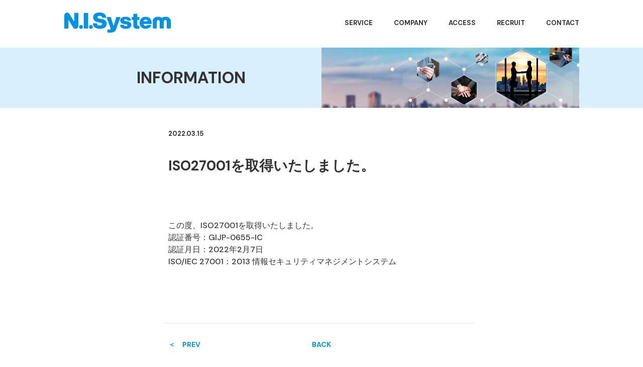

--- FILE ---
content_type: text/html; charset=UTF-8
request_url: https://nisystem.co.jp/news/21.html
body_size: 24077
content:
<!DOCTYPE html>
<html lang="ja"><head>
<meta charset="utf-8">
<title>ISO27001を取得いたしました。|N.I.System</title>
<meta http-equiv="X-UA-Compatible" content="IE=edge"><meta name="description" content="ISO27001を取得いたしました。"><meta name="viewport" content="width=device-width, initial-scale=1"><meta property="og:site_name" content="N.I.System"><meta property="og:title" content="ISO27001を取得いたしました。|N.I.System"><meta property="og:type" content="article"><meta property="og:url" content="https://nisystem.co.jp/news/21.html"><meta property="og:description" content="ISO27001を取得いたしました。"><meta property="og:locale" content="ja_JP"><meta property="og:image" content=""><meta name="twitter:card" content="summary_large_image"><meta name="twitter:description" content="ISO27001を取得いたしました。">
<style>@charset "UTF-8";@font-face{font-display:swap;font-family:"i";src:url("/src/i/i.eot");src:url("/src/i/i.eot?#iefix") format("eot"),url("/src/i/i.woff2") format("woff2"),url("/src/i/i.woff") format("woff"),url("/src/i/i.ttf") format("truetype"),url("/src/i/i.svg#i") format("svg");font-weight:400;font-style:normal}[class^=i-]:before,[class*=" i-"]:before{font-family:"i";-webkit-font-smoothing:antialiased;-moz-osx-font-smoothing:grayscale;font-style:normal;font-variant:normal;font-weight:400;text-decoration:none;text-transform:none}.i-a:before{content:"\F001"}.i-a2:before{content:"\F002"}.i-alert:before{content:"\F003"}.i-alert2:before{content:"\F004"}.i-alert3:before{content:"\F005"}.i-anchor:before{content:"\F006"}.i-answer:before{content:"\F007"}.i-antenna:before{content:"\F008"}.i-bag2:before{content:"\F00A"}.i-balloon:before{content:"\F00B"}.i-bank:before{content:"\F00C"}.i-beginner:before{content:"\F00D"}.i-bicycle:before{content:"\F00E"}.i-bombe:before{content:"\F00F"}.i-book:before{content:"\F010"}.i-book2:before{content:"\F011"}.i-books:before{content:"\F012"}.i-book_open:before{content:"\F013"}.i-box_open:before{content:"\F014"}.i-building:before{content:"\F015"}.i-caffe:before{content:"\F016"}.i-calendar:before{content:"\F017"}.i-camera:before{content:"\F018"}.i-car:before{content:"\F019"}.i-car2:before{content:"\F01A"}.i-car3:before{content:"\F01B"}.i-card:before{content:"\F01C"}.i-cart:before{content:"\F01D"}.i-chat:before{content:"\F01E"}.i-chat2:before{content:"\F01F"}.i-check:before{content:"\F020"}.i-check2:before{content:"\F021"}.i-clock:before{content:"\F022"}.i-close:before{content:"\F023"}.i-close2:before{content:"\F024"}.i-close3:before{content:"\F025"}.i-complete:before{content:"\F026"}.i-construct:before{content:"\F027"}.i-copy:before{content:"\F028"}.i-cracker:before{content:"\F029"}.i-crackero:before{content:"\F02A"}.i-crown:before{content:"\F02B"}.i-culc:before{content:"\F02C"}.i-database:before{content:"\F02D"}.i-deco:before{content:"\F02E"}.i-delete:before{content:"\F02F"}.i-deposit:before{content:"\F030"}.i-dish:before{content:"\F031"}.i-display:before{content:"\F032"}.i-download:before{content:"\F033"}.i-edit:before{content:"\F034"}.i-en:before{content:"\F035"}.i-factory:before{content:"\F036"}.i-factory2:before{content:"\F037"}.i-file:before{content:"\F038"}.i-file2:before{content:"\F039"}.i-film:before{content:"\F03A"}.i-film2:before{content:"\F03B"}.i-filter:before{content:"\F03C"}.i-flag:before{content:"\F03D"}.i-folder:before{content:"\F03E"}.i-forbidden:before{content:"\F03F"}.i-fotball:before{content:"\F040"}.i-fullscreen:before{content:"\F041"}.i-global:before{content:"\F042"}.i-gomi:before{content:"\F043"}.i-graph:before{content:"\F044"}.i-h:before{content:"\F045"}.i-haguruma:before{content:"\F046"}.i-haguruma2:before{content:"\F047"}.i-hasami:before{content:"\F048"}.i-hatena:before{content:"\F049"}.i-hatena2:before{content:"\F04A"}.i-hatena3:before{content:"\F04B"}.i-headphone:before{content:"\F04C"}.i-heart:before{content:"\F04D"}.i-hidden:before{content:"\F04E"}.i-home:before{content:"\F04F"}.i-hourglass:before{content:"\F050"}.i-hummer:before{content:"\F051"}.i-info:before{content:"\F052"}.i-info2:before{content:"\F053"}.i-info3:before{content:"\F054"}.i-ipad:before{content:"\F055"}.i-isu:before{content:"\F056"}.i-japan:before{content:"\F057"}.i-kaku:before{content:"\F058"}.i-kaku_r:before{content:"\F059"}.i-kane:before{content:"\F05A"}.i-kasa:before{content:"\F05B"}.i-key:before{content:"\F05C"}.i-lab:before{content:"\F05D"}.i-light:before{content:"\F05E"}.i-link:before{content:"\F05F"}.i-link2:before{content:"\F060"}.i-link3:before{content:"\F061"}.i-link4:before{content:"\F062"}.i-list:before{content:"\F063"}.i-list2:before{content:"\F064"}.i-location:before{content:"\F065"}.i-lock:before{content:"\F066"}.i-lock_un:before{content:"\F067"}.i-logo_facebook:before{content:"\F068"}.i-logo_hatena:before{content:"\F069"}.i-logo_insta:before{content:"\F06A"}.i-logo_pinterest:before{content:"\F06B"}.i-logo_twitter:before{content:"\F06C"}.i-logo_youtube:before{content:"\F06D"}.i-mail:before{content:"\F06E"}.i-mail2:before{content:"\F06F"}.i-mail_open:before{content:"\F070"}.i-man:before{content:"\F071"}.i-maru:before{content:"\F072"}.i-maru_b:before{content:"\F073"}.i-memo:before{content:"\F074"}.i-memo2:before{content:"\F075"}.i-minus:before{content:"\F076"}.i-minus2:before{content:"\F077"}.i-minus3:before{content:"\F078"}.i-navi:before{content:"\F079"}.i-officeants:before{content:"\F07A"}.i-officeants2:before{content:"\F07B"}.i-officeants3:before{content:"\F07C"}.i-onpu_8:before{content:"\F07D"}.i-onpu_82:before{content:"\F07E"}.i-onpu_to:before{content:"\F07F"}.i-other:before{content:"\F080"}.i-paper:before{content:"\F081"}.i-paper2:before{content:"\F082"}.i-pdf:before{content:"\F083"}.i-pen:before{content:"\F084"}.i-pencil:before{content:"\F085"}.i-picture:before{content:"\F086"}.i-picture2:before{content:"\F087"}.i-pin:before{content:"\F088"}.i-plane:before{content:"\F089"}.i-plus:before{content:"\F08A"}.i-plus2:before{content:"\F08B"}.i-plus3:before{content:"\F08C"}.i-plus4:before{content:"\F08D"}.i-post:before{content:"\F08E"}.i-present:before{content:"\F08F"}.i-present2:before{content:"\F090"}.i-present3:before{content:"\F091"}.i-preview:before{content:"\F092"}.i-printer:before{content:"\F093"}.i-projector:before{content:"\F094"}.i-q:before{content:"\F095"}.i-q2:before{content:"\F096"}.i-q3:before{content:"\F097"}.i-q4:before{content:"\F098"}.i-q5:before{content:"\F099"}.i-quotation:before{content:"\F09A"}.i-recycle:before{content:"\F09B"}.i-refine:before{content:"\F09C"}.i-refine2:before{content:"\F09D"}.i-return:before{content:"\F09E"}.i-rotate:before{content:"\F09F"}.i-rotate_:before{content:"\F0A0"}.i-rss:before{content:"\F0A1"}.i-rudder:before{content:"\F0A2"}.i-run:before{content:"\F0A3"}.i-scalar:before{content:"\F0A4"}.i-search:before{content:"\F0A5"}.i-seminor:before{content:"\F0A6"}.i-share:before{content:"\F0A7"}.i-shop:before{content:"\F0A8"}.i-slash:before{content:"\F0A9"}.i-slash2:before{content:"\F0AA"}.i-sp:before{content:"\F0AB"}.i-star:before{content:"\F0AC"}.i-star2:before{content:"\F0AD"}.i-stopwatch:before{content:"\F0AE"}.i-table:before{content:"\F0AF"}.i-tag:before{content:"\F0B0"}.i-tel:before{content:"\F0B1"}.i-tel2:before{content:"\F0B2"}.i-tel3:before{content:"\F0B3"}.i-tel4:before{content:"\F0B4"}.i-tel5:before{content:"\F0B5"}.i-telfree:before{content:"\F0B6"}.i-timer:before{content:"\F0B7"}.i-track:before{content:"\F0B8"}.i-track2:before{content:"\F0B9"}.i-t_shirt:before{content:"\F0BA"}.i-ukiwa:before{content:"\F0BB"}.i-unlink:before{content:"\F0BC"}.i-update:before{content:"\F0BD"}.i-update2:before{content:"\F0BE"}.i-update3:before{content:"\F0BF"}.i-update4:before{content:"\F0C0"}.i-update5:before{content:"\F0C1"}.i-usr:before{content:"\F0C2"}.i-visible:before{content:"\F0C3"}.i-window:before{content:"\F0C4"}.i-wine:before{content:"\F0C5"}.i-woman:before{content:"\F0C6"}.i-ya:before{content:"\F0C7"}.i-ya_b:before{content:"\F0C8"}.i-ya_i:before{content:"\F0C9"}.i-ya_maru:before{content:"\F0CA"}.i-ya_maru2:before{content:"\F0CB"}.i-ya_maru2_b:before{content:"\F0CC"}.i-ya_sankaku:before{content:"\F0CD"}.i-ya_sankaku_double:before{content:"\F0CE"}.i-ya_sankaku_r:before{content:"\F0CF"}.i-ya_sikaku:before{content:"\F0D0"}.i-ya_sikaku_r:before{content:"\F0D1"}@media only screen and (max-width:767px){.usp-in{margin-left:25px;margin-right:25px}.usp-in-n{margin-left:-25px;margin-right:-25px}}.is-fixed{position:fixed;top:0;z-index:9999}audio,canvas,img,video{vertical-align:middle}fieldset{border:0;margin:0;padding:0}textarea{resize:vertical}article,aside,canvas,details,figcaption,figure,header,footer,hgroup,menu,nav,section,summary{display:block}body,p,h1,h2,h3,h4,h5,form,img,ul,li,dl,dt,dd,div,form,a,table,tr,td,object,embed,blockquote,figcaption,figure{padding:0;margin:0;border:none}table{border-collapse:collapse}table{word-wrap:break-word}th,td{text-align:left;font-weight:400;box-sizing:border-box;vertical-align:top}li{list-style-type:none}body{letter-spacing:-.001em;-webkit-text-size-adjust:100%;word-break:break-all}input[type=image],img{max-width:100%;height:auto}a{outline:none;text-decoration:none}:focus{box-shadow:0 0 10px 0px rgba(0,153,204,.2);outline:0}address{font-style:normal}input[type=reset],input[type=submit],input[type=button],input[type=image]{-webkit-appearance:none;appearance:none}button{background-color:transparent;border:none;cursor:pointer;outline:none;padding:0;-webkit-appearance:none;appearance:none}body .u-nohover:hover{opacity:1}body .u-ff,body{font-family:"游ゴシック",YuGothic,"メイリオ",Meiryo,Osaka,"ＭＳ Ｐゴシック","MS PGothic",sans-serif;font-feature-settings:"palt" 1}.i-45:before{display:inline-block;-webkit-transform:rotate(45deg);transform:rotate(45deg)}.i-90:before{display:inline-block;-webkit-transform:rotate(90deg);transform:rotate(90deg)}.i-180:before{display:inline-block;-webkit-transform:rotate(180deg);transform:rotate(180deg)}.i-270:before{display:inline-block;-webkit-transform:rotate(270deg);transform:rotate(270deg)}html{font-size:62.5%}body .u-bk{display:block}body .u-inbk{display:inline-block}body .u-inline{display:inline}body .u-cb,body div .u-cb{clear:both}body .u-l,body div .u-l{float:left}body .u-c,body div .u-c{margin-left:auto;margin-right:auto}body .u-r,body div .u-r{float:right}body .u-alnl,body div .u-alnl{text-align:left}body .u-alnc,body div .u-alnc{text-align:center}body .u-alnr,body div .u-alnr{text-align:right}body .u-alnm,body div .u-alnm{display:table-cell;vertical-align:middle}body .u-nowrap,body div .u-nowrap{white-space:nowrap}@media only screen and (min-width:768px){body .upc-bk{display:block}body .upc-inbk{display:inline-block}body .upc-inline{display:inline}body .upc-cb,body div .upc-cb{clear:both}body .upc-l,body div .upc-l{float:left}body .upc-c,body div .upc-c{margin-left:auto;margin-right:auto}body .upc-r,body div .upc-r{float:right}body .upc-alnl,body div .upc-alnl{text-align:left}body .upc-alnc,body div .upc-alnc{text-align:center}body .upc-alnr,body div .upc-alnr{text-align:right}body .upc-alnm,body div .upc-alnm{display:table-cell;vertical-align:middle}body .upc-nowrap,body div .upc-nowrap{white-space:nowrap}}@media only screen and (max-width:767px){body .usp-bk{display:block}body .usp-inbk{display:inline-block}body .usp-inline{display:inline}body .usp-cb,body div .usp-cb{clear:both}body .usp-l,body div .usp-l{float:left}body .usp-c,body div .usp-c{margin-left:auto;margin-right:auto}body .usp-r,body div .usp-r{float:right}body .usp-alnl,body div .usp-alnl{text-align:left}body .usp-alnc,body div .usp-alnc{text-align:center}body .usp-alnr,body div .usp-alnr{text-align:right}body .usp-alnm,body div .usp-alnm{display:table-cell;vertical-align:middle}body .usp-nowrap,body div .usp-nowrap{white-space:nowrap}}html body.mce-content-body{max-width:800px;margin-left:auto;margin-right:auto}html body.mce-content-body,.tm{line-height:2.0058823529;font-size:1.7rem;padding-bottom:30px}@media only screen and (min-width:768px){html body.mce-content-body,.tm{padding:0 0 100px}}@media print{html body.mce-content-body,.tm{padding:0 0 100px}}html body.mce-content-body .tm-nm_t,html body .tm .tm-nm_t{margin-top:0}html body.mce-content-body .tm-nm_b,html body .tm .tm-nm_b{margin-bottom:0}html body.mce-content-body a,.tm a{color:#1ca1e1}html body.mce-content-body a:before,.tm a:before{margin-right:7px}.mce-content-body p+p,.tm>p+p{margin-top:2em}.tm-adminbody.mce-content-body p+p{margin-top:3px}.mce-content-body .language-markup,.tm .language-markup{margin:2em 0}.tm-time{text-align:right;margin-bottom:60px;color:#a5aaaf;font-size:1.3rem}.tm-time i{display:inline-block;margin-right:3px}@media only screen and (min-width:768px){.tm-time{padding:0}}@media print{.tm-time{padding:0}}.tm-h1{margin:0;padding:0;font-weight:700;color:#000}@media only screen and (min-width:768px){.tm-h1{padding:0}}@media print{.tm-h1{padding:0}}@media only screen and (max-width:767px){.tm-h1{padding-top:20px}}.tm-h2{background:#29588f;-webkit-border-radius:4px;border-radius:4px;color:#fff;font-weight:400}.tm-h3{border-bottom:3px solid #29588f;font-weight:700;color:#29588f}.tm-h4{background:#f3f3f3;-webkit-border-radius:4px;border-radius:4px;color:#29588f}.tm-h5{color:#29588f;font-weight:700}.tm-h1:first-child,.tm-h2:first-child,.tm-h3:first-child,.tm-h4:first-child{margin-top:0}.tm-h1,.tm-h2,.tm-h3,.tm-h4{margin:80px 0 50px}@media only screen and (max-width:767px){.tm-h1,.tm-h2,.tm-h3,.tm-h4{margin:30px 0 15px}}.tm-h5{margin:40px 0 30px}@media only screen and (max-width:767px){.tm-h5{margin:20px 0 15px}}.tm-h1{font-size:3rem}@media only screen and (max-width:767px){.tm-h1{font-size:2.2rem}}.tm-h2{font-size:2.5rem;padding:.75em 1em}@media only screen and (max-width:767px){.tm-h2{font-size:2rem;padding:.55em .8em}}.tm-h3{font-size:2.2rem;padding:0 0 .6em}.tm-h4{font-size:1.7rem;padding:.75em 1em}@media only screen and (max-width:767px){.tm-h4{font-size:2rem;padding:.55em .8em}}.tm-h5{font-size:1.7rem}.tm-h1,.tm-h2,.tm-h3,.tm-h4,.tm-h5{line-height:1.5}.tm-sns{line-height:1;margin:50px 0;display:-webkit-flex;display:flex;-webkit-align-items:flex-end;align-items:flex-end;-webkit-flex-wrap:wrap;flex-wrap:wrap}@media only screen and (max-width:767px){.tm-sns{margin:15px 0}}.tm-sns>li:first-child{padding-right:5px}.tm-sns>li{padding:0 5px 7px 0}.tm-sns>li .fb_iframe_widget{line-height:1}.tm-sns>li .fb_iframe_widget>span{vertical-align:baseline !important}.tm-sns>li .pocket-btn iframe{height:20px}.addthis_inline_share_toolbox{line-height:1;margin:50px 0;height:60px}@media only screen and (max-width:767px){.addthis_inline_share_toolbox{margin:15px 0;height:65px}}.addthis_inline_share_toolbox:after{content:"";clear:both;display:block}.addthis_inline_share_toolbox .addthis_button_facebook_like,.addthis_inline_share_toolbox>div{float:left}.addthis_inline_share_toolbox .addthis_button_facebook_like{width:134px;height:28px;display:inline-block;padding-left:2px;padding-right:2px;box-sizing:border-box}@media only screen and (max-width:767px){.addthis_inline_share_toolbox .addthis_button_facebook_like{padding-bottom:5px;width:134px;height:33px}}.tm-mv{text-align:center;margin-bottom:40px}@media only screen and (max-width:767px){.tm-mv{margin-bottom:10px}}.tm-mokuji{line-height:1.2em;border:2px solid #ccc;padding:30px 40px;margin:30px auto;max-width:750px;-webkit-border-radius:5px;border-radius:5px}@media only screen and (max-width:767px){.tm-mokuji{padding:20px;margin:15px 0}}.tm-mokuji p+p{margin-top:.5em}.tm-mokuji .tm-mokuji1{margin-left:1em;margin-top:30px;font-weight:700}@media only screen and (max-width:767px){.tm-mokuji .tm-mokuji1{margin-top:15px}}.tm-mokuji .tm-mokuji1:first-child{margin-top:0}.tm-mokuji .tm-mokuji2{margin-left:2em;margin-top:10px}.tm-mokuji .tm-mokuji3{margin-left:3em;margin-top:8px;font-size:78%}.tm-mokuji .tm-mokuji1,.tm-mokuji .tm-mokuji2{display:list-item;list-style:disc;color:#ccc}.tm-mokuji .tm-mokuji_ttl{text-align:center;margin-bottom:10px}.tm-memo .tm-mokuji{padding:10px;margin:10px 0}.tm-memo .tm-mokuji .tm-mokuji1{margin-top:10px}.tm-qa{margin:2em 0;border:1px solid #e5e5e5;border-radius:5px;padding:20px}@media only screen and (max-width:767px){.tm-qa{padding:10px}}.tm-qa,.tm-qa>tbody,.tm-qa>tbody>tr,.tm-qa>tbody>tr>th,.tm-qa>tbody>tr>td{display:block}.tm-qa>tbody>tr>th,.tm-qa>dt>label{border-top:1px solid #e5e5e5;display:block;line-height:1.5;background:rgba(230,239,241,.2)}.tm-qa>tbody>tr:first-child>th,.tm-qa>dt:first-of-type>label{border-top:none}.tm-qa>dt>label{cursor:pointer}.tm-qa>tbody>tr>th,.tm-qa>tbody>tr>td,.tm-qa>dt>label,.tm-qa>dd{padding:20px 0 20px 2em;display:block;-webkit-transition:all .3s ease;transition:all .3s ease}@media only screen and (max-width:767px){.tm-qa>tbody>tr>th,.tm-qa>tbody>tr>td,.tm-qa>dt>label,.tm-qa>dd{padding:10px 0 10px 10px}}.tm-qa>dd{padding-top:0;padding-bottom:0;z-index:10;box-sizing:border-box;max-height:0;overflow:hidden}.tm-qa>tbody>tr>th,.tm-qa>dt>label:hover{font-weight:700;background:#e6eff1}.tm-qa>input:checked+dt>label{font-weight:700;background:#e6eff1}.tm-qa>input:checked+dt+dd{max-height:100000px;padding:20px 0 20px 2em}@media only screen and (max-width:767px){.tm-qa>input:checked+dt+dd{padding:10px 0 10px 10px}}.tm-qa>input{display:none}.tm-qa>tbody>tr>th,.tm-qa>dt>label{position:relative}.tm-qa>tbody>tr>th:before,.tm-qa>dt>label:before{display:inline-block;margin-right:.5em;font-weight:300;content:'Q';font-size:3.5rem}@media only screen and (max-width:767px){.tm-qa>tbody>tr>th:before,.tm-qa>dt>label:before{font-size:2.5rem}}.tm-accordion{margin:2em 0;position:relative;border:1px solid #e5e5e5;border-radius:5px;padding:20px}@media only screen and (max-width:767px){.tm-accordion{padding:10px}}.tm-accordion,.tm-accordion>tbody,.tm-accordion>tbody>tr,.tm-accordion>tbody>tr>th,.tm-accordion>tbody>tr>td{display:block}.tm-accordion>tbody>tr>th,.tm-accordion>dt>label{border-top:1px solid #e5e5e5;display:block;line-height:1.5;background:rgba(230,239,241,.2)}.tm-accordion>tbody>tr:first-child>th,.tm-accordion>dt:first-of-type>label{border-top:none}.tm-accordion>dt>label{cursor:pointer}.tm-accordion>tbody>tr>th,.tm-accordion>tbody>tr>td,.tm-accordion>dt>label,.tm-accordion>dd{padding:20px 0 20px 2em;display:block;-webkit-transition:all .3s ease;transition:all .3s ease}@media only screen and (max-width:767px){.tm-accordion>tbody>tr>th,.tm-accordion>tbody>tr>td,.tm-accordion>dt>label,.tm-accordion>dd{padding:10px 0 10px 10px}}.tm-accordion>dd{padding-top:0;padding-bottom:0;z-index:10;box-sizing:border-box;max-height:0;overflow:hidden}.tm-accordion>tbody>tr>th,.tm-accordion>dt>label:hover{font-weight:700;background:#e6eff1}.tm-accordion>input:checked+dt>label{font-weight:700;background:#e6eff1}.tm-accordion>input:checked+dt+dd{max-height:100000px;padding:20px 0 20px 2em}@media only screen and (max-width:767px){.tm-accordion>input:checked+dt+dd{padding:10px 0 10px 10px}}.tm-accordion>input{display:none}.tm-accordion>dt>label:hover:before{background:rgba(0,0,0,.6) !important}.tm-accordion>input:checked+dt+dd+input+dt>label:before{position:absolute;top:-1em;left:-10px;color:#fff;background:rgba(0,0,0,.2);display:block;width:50px;height:50px;line-height:50px;font-size:2.5rem;border-radius:50%;text-align:center;-webkit-transform:rotate(90deg);transform:rotate(90deg);font-family:"i";content:"\F0C7";vertical-align:bottom}@media only screen and (max-width:767px){.tm-accordion>input:checked+dt+dd+input+dt>label:before{width:35px;height:35px;line-height:35px;font-size:1.8rem}}.tm-accordion>input:checked+dt+dd+input+dt>label:before _:-ms-lang(x)::-ms-backdrop,.tm-accordion>input:checked+dt+dd+input+dt>label:before{vertical-align:baseline}.tm-g2>*{display:block}@media only screen and (min-width:768px){.tm-g2{display:-webkit-flex;display:flex;-webkit-flex-wrap:wrap;flex-wrap:wrap;margin-left:-20px}.tm-g2>*{box-sizing:border-box;padding-left:20px;-webkit-flex-grow:0;flex-grow:0;-webkit-flex-shrink:0;flex-shrink:0;-webkit-flex-basis:50%;flex-basis:50%;max-width:50%}.tm-g2>*>img{width:100%;height:auto}}@media print{.tm-g2{display:-webkit-flex;display:flex;-webkit-flex-wrap:wrap;flex-wrap:wrap;margin-left:-20px}.tm-g2>*{box-sizing:border-box;padding-left:20px;-webkit-flex-grow:0;flex-grow:0;-webkit-flex-shrink:0;flex-shrink:0;-webkit-flex-basis:50%;flex-basis:50%;max-width:50%}.tm-g2>*>img{width:100%;height:auto}}.tm-g3>*{display:block}@media only screen and (min-width:768px){.tm-g3{display:-webkit-flex;display:flex;-webkit-flex-wrap:wrap;flex-wrap:wrap;margin-left:-20px}.tm-g3>*{box-sizing:border-box;padding-left:20px;-webkit-flex-grow:0;flex-grow:0;-webkit-flex-shrink:0;flex-shrink:0;-webkit-flex-basis:33.33333%;flex-basis:33.33333%;max-width:33.33333%}.tm-g3>*>img{width:100%;height:auto}}@media print{.tm-g3{display:-webkit-flex;display:flex;-webkit-flex-wrap:wrap;flex-wrap:wrap;margin-left:-20px}.tm-g3>*{box-sizing:border-box;padding-left:20px;-webkit-flex-grow:0;flex-grow:0;-webkit-flex-shrink:0;flex-shrink:0;-webkit-flex-basis:33.33333%;flex-basis:33.33333%;max-width:33.33333%}.tm-g3>*>img{width:100%;height:auto}}.tm-g4>*{display:block}@media only screen and (min-width:768px){.tm-g4{display:-webkit-flex;display:flex;-webkit-flex-wrap:wrap;flex-wrap:wrap;margin-left:-20px}.tm-g4>*{box-sizing:border-box;padding-left:20px;-webkit-flex-grow:0;flex-grow:0;-webkit-flex-shrink:0;flex-shrink:0;-webkit-flex-basis:25%;flex-basis:25%;max-width:25%}.tm-g4>*>img{width:100%;height:auto}}@media print{.tm-g4{display:-webkit-flex;display:flex;-webkit-flex-wrap:wrap;flex-wrap:wrap;margin-left:-20px}.tm-g4>*{box-sizing:border-box;padding-left:20px;-webkit-flex-grow:0;flex-grow:0;-webkit-flex-shrink:0;flex-shrink:0;-webkit-flex-basis:25%;flex-basis:25%;max-width:25%}.tm-g4>*>img{width:100%;height:auto}}@media only screen and (max-width:767px){.tm-g_li+.tm-g_li{margin-top:1.5em}}.tm-shadow{box-shadow:7px 10px 6px -6px #c9c9c9;box-sizing:border-box}.tm-photo{box-shadow:2px 2px 8px #c9c9c9;border:0 solid #fff;box-sizing:border-box}.tm-rmaru{-webkit-border-radius:50%;border-radius:50%}.tm-cap{display:block}.tm-cap+.tm-cap,img+.tm-cap,.tm-cap+img{margin-top:5px}.tm-cap{line-height:1.5333333333;font-size:1.5rem;font-weight:700}[class^=tm-cw],[class*=" tm-cw"]{margin-left:auto;margin-right:auto;box-sizing:border-box}[class^=tm-cw] img,[class*=" tm-cw"] img{width:100%;height:auto}[class^=tm-rw]:after,[class*=" tm-rw"]:after{content:"";clear:both;display:block}[class^=tm-rw] .tm-rw_img,[class*=" tm-rw"] .tm-rw_img{float:right}@media only screen and (min-width:768px){[class^=tm-rw] .tm-rw_img,[class*=" tm-rw"] .tm-rw_img{margin-left:3.5em;margin-bottom:2em}}@media print{[class^=tm-rw] .tm-rw_img,[class*=" tm-rw"] .tm-rw_img{margin-left:3.5em;margin-bottom:2em}}@media only screen and (max-width:767px){[class^=tm-rw] .tm-rw_img,[class*=" tm-rw"] .tm-rw_img{margin-left:.5em;margin-bottom:.5em}}.tm-cw100{width:100%}.tm-rw100 .tm-rw_img{width:100%}.tm-cw90{width:90%}.tm-rw90 .tm-rw_img{width:90%}.tm-cw80{width:80%}.tm-rw80 .tm-rw_img{width:80%}.tm-cw70{width:70%}.tm-rw70 .tm-rw_img{width:70%}.tm-cw60{width:60%}.tm-rw60 .tm-rw_img{width:60%}.tm-cw50{width:50%}.tm-rw50 .tm-rw_img{width:50%}.tm-cw40{width:40%}.tm-rw40 .tm-rw_img{width:40%}.tm-cw30{width:30%}.tm-rw30 .tm-rw_img{width:30%}.tm-cw20{width:20%}.tm-rw20 .tm-rw_img{width:20%}.tm-cw10{width:10%}.tm-rw10 .tm-rw_img{width:10%}.tm-cw5{width:5%}.tm-rw5 .tm-rw_img{width:5%}@media only screen and (max-width:767px){[class^=tmsp-cw],[class*=" tmsp-cw"]{margin-left:auto;margin-right:auto;box-sizing:border-box}[class^=tmsp-cw] img,[class*=" tmsp-cw"] img{width:100%;height:auto}[class^=tmsp-rw]:after,[class*=" tmsp-rw"]:after{content:"";clear:both;display:block}[class^=tmsp-rw] .tm-rw_img,[class*=" tmsp-rw"] .tm-rw_img{float:right;margin-left:.5em;margin-bottom:.5em}.tmsp-cw100{width:100%}.tmsp-rw100 .tm-rw_img{width:100%}.tmsp-cw90{width:90%}.tmsp-rw90 .tm-rw_img{width:90%}.tmsp-cw80{width:80%}.tmsp-rw80 .tm-rw_img{width:80%}.tmsp-cw70{width:70%}.tmsp-rw70 .tm-rw_img{width:70%}.tmsp-cw60{width:60%}.tmsp-rw60 .tm-rw_img{width:60%}.tmsp-cw50{width:50%}.tmsp-rw50 .tm-rw_img{width:50%}.tmsp-cw40{width:40%}.tmsp-rw40 .tm-rw_img{width:40%}.tmsp-cw30{width:30%}.tmsp-rw30 .tm-rw_img{width:30%}.tmsp-cw20{width:20%}.tmsp-rw20 .tm-rw_img{width:20%}.tmsp-cw10{width:10%}.tmsp-rw10 .tm-rw_img{width:10%}.tmsp-cw5{width:5%}.tmsp-rw5 .tm-rw_img{width:5%}}.tm-hr{margin-top:40px;margin-bottom:40px;display:block;width:100%;height:0;padding:0;position:relative;border:none;border-bottom:1px solid #ccc;overflow:visible}.tm-hr-diamond{margin-top:40px;margin-bottom:40px;display:block;width:100%;height:0;padding:0;position:relative;border:none;border-bottom:1px solid #ccc;overflow:visible}.tm-hr-diamond:before{content:'';display:block;height:10px;width:10px;background:#fff;border:1px solid #ccc;-webkit-transform:rotate(45deg);transform:rotate(45deg);position:absolute;left:50%;top:-5px;margin-left:-5px}.tm-hr-circle{margin-top:40px;margin-bottom:40px;display:block;width:100%;height:0;padding:0;position:relative;border:none;border-bottom:1px solid #ccc;overflow:visible}.tm-hr-circle:before{content:'';display:block;height:10px;width:10px;background:#fff;border:1px solid #ccc;-webkit-border-radius:10px;border-radius:10px;position:absolute;left:50%;top:-5px;margin-left:-5px}.tm-table{margin:2em auto;border:3px solid #778187;border-collapse:separate;border-radius:6px;border-spacing:0}.tm-table>tbody>tr>th,.tm-table>tbody>tr>td{border-bottom:1px solid #778187;border-left:1px solid #778187;padding:1.2em;line-height:1.2941176471;font-size:1.7rem}.tm-table>tbody>tr:last-child>th,.tm-table>tbody>tr:last-child>td{border-bottom:none}@media only screen and (max-width:767px){.tm-table>tbody>tr>th,.tm-table>tbody>tr>td{padding:.5em}}.tm-td{background:#eee}.tm-td_d{background:#8f989e;color:#fff}.tm-table_yoko{margin:2em auto;margin-left:auto;margin-right:auto}.tm-table_yoko>tbody>tr>th,.tm-table_yoko>tbody>tr>td{padding:.6em 1em;border-top:1px solid #aaa;border-bottom:1px solid #aaa}@media only screen and (max-width:767px){.tm-table_yoko>tbody>tr>th,.tm-table_yoko>tbody>tr>td{padding:.5em .1em}}.tm-table_pop{margin:2em auto;margin-left:auto;margin-right:auto}.tm-table_pop{border-collapse:separate;border-spacing:0 10px}.tm-table_pop>tbody>tr>th,.tm-table_pop>tbody>tr>td{padding:1em 2em}.tm-table_pop>tbody>tr>th{background:#295890;vertical-align:middle;overflow:visible;position:relative;color:#fff}.tm-table_pop>tbody>tr>th:after{left:100%;top:50%;border:solid transparent;content:" ";height:0;width:0;position:absolute;border-color:#f8f8f8;border-left-color:#295890;border-width:5px;margin-top:-5px}@-moz-document url-prefix(){.tm-table_pop>tbody>tr>th:after{float:right;padding:0;left:30px;top:-7.5px;content:" ";height:0;width:0;position:relative;border:5px solid transparent;border-left:#295890 5px solid;margin-top:-5px}}@media only screen and (max-width:767px){.tm-table_pop>tbody>tr>th,.tm-table_pop>tbody>tr>td{padding:.5em .1em}}.tm-table_pop>tbody>tr>td{background:#f8f8f8;padding-left:1em}.tm-table_yokotate{margin:2em auto;margin-left:auto;margin-right:auto;border:none;border-bottom:1px solid #999}.tm-table_yokotate>tbody>tr>th,.tm-table_yokotate>tbody>tr>td{padding:1em 1.5em;border-top:1px solid #999;vertical-align:middle}.tm-table_yokotate>tbody>tr>td{position:relative;padding-left:1em}.tm-table_yokotate>tbody>tr>td:before{position:absolute;content:'';width:1px;margin:auto;height:50%;top:0;bottom:0;left:0;border-left:1px solid #999}@media only screen and (max-width:767px){.tm-table_yokotate>tbody>tr>th,.tm-table_yokotate>tbody>tr>td{padding:.5em .3em}}.tm-table_color{margin-left:auto;margin-right:auto}.tm-table_color{border:none;border-collapse:separate;border-spacing:0 .8em}.tm-table_color>tbody>tr>th,.tm-table_color>tbody>tr>td{padding:.5em 1.5em}.tm-table_color>tbody>tr>th{border-right:3px solid #295890;text-align:right;color:#295890;font-weight:700}@media only screen and (max-width:767px){.tm-table_color>tbody>tr>th,.tm-table_color>tbody>tr>td{padding:.5em .3em}}.tm-table_head{margin-left:auto;margin-right:auto}.tm-table_head>thead>tr>th{padding-bottom:.3em;text-align:center;border-bottom:3px solid #295890;color:#295890;font-weight:700}.tm-table_head>tbody>tr>th{background:#f3f6f7}.tm-table_head>tbody>tr>th,.tm-table_head>tbody>tr>td{padding:.5em 1.5em;border-bottom:1px solid #ccc}@media only screen and (max-width:767px){.tm-table_head>tbody>tr>th,.tm-table_head>tbody>tr>td{padding:.5em .3em}}.tm-table-nowrap-div{overflow-x:auto}.tm-table-nowrap-div .tm-table-nowrap th,.tm-table-nowrap-div .tm-table-nowrap td{white-space:nowrap}.tm-p_tate{text-orientation:upright;-ms-writing-mode:tb-rl;writing-mode:vertical-rl;-webkit-writing-mode:vertical-rl}.tm-pre-div{overflow-x:auto}.tm-pre-div pre{white-space:nowrap}.tm-ul li{position:relative;padding-left:1em;margin-bottom:.5em}.tm-ul li:after{display:block;content:'';position:absolute;left:.3em;width:.25em;height:.25em;background-color:#666;-webkit-border-radius:100%;border-radius:100%;top:50%;transform:translateY(-50%)}.tm-ul li:after{background-color:#29588f}.tm-dl{margin:2em 0;margin-left:auto;margin-right:auto}.tm-dl{border:1px solid #e1e1e1;box-shadow:1px 3px 0 rgba(8,1,2,.03)}.tm-dl{padding:26px 20px 0 1px}.tm-dl>dt{display:inline-block;background:#fff;padding:0 10px;font-weight:700;position:relative;top:-45px;left:30px}.tm-dl>dt{margin-bottom:0;line-height:1.5}.tm-dl>dd{position:relative;top:-10px;margin-bottom:25px;margin:-26px 0 0;padding:1em 2em 1.5em}.tm-dl>dd:last-of-type{margin-bottom:0}.tm-dl>dd p:last-of-type{margin-bottom:0}@media only screen and (max-width:767px){.tm-dl{padding:26px 0 0}.tm-dl>dd{padding:0 1em 1em}}.tm-dlmaru{margin:2em 1em}.tm-dlmaru dt,.tm-dlmaru dd{line-height:1.5}@media only screen and (max-width:767px){.tm-dlmaru{margin-left:.5em;margin-right:.5em}}.tm-dlmaru dt{position:relative;margin-bottom:.81em;color:#29588f;font-weight:700}.tm-dlmaru dd+dt{margin-top:1em}.tm-dlmaru dt:after{display:block;content:'';position:absolute;top:.35em;left:.3em;width:.5em;height:.5em;background-color:#29588f;-webkit-border-radius:100%;border-radius:100%}.tm-dlmaru dt,.tm-dlmaru dd{padding-left:1.5em}@media only screen and (max-width:767px){.tm-dlmaru dt,.tm-dlmaru dd{padding-left:1em}}.tm-waku{margin:2em 0}.tm-waku{padding:1.5em 2em;border:1px solid #e1e1e1}.tm-waku:after:after{content:"";clear:both;display:block}@media only screen and (max-width:767px){.tm-waku{padding:1.2em}}.tm-wakubg{margin:2em}@media only screen and (max-width:767px){.tm-wakubg{margin:2em 1em}}.tm-wakubg{padding:1.5em 2em;background:#f7f4ed}.tm-wakubg:after:after{content:"";clear:both;display:block}@media only screen and (max-width:767px){.tm-wakubg{padding:1.2em}}.tm-quote{margin:2em 0}.tm-quote{padding:1.5em 2em;background:url(/img/oa/quote.png) no-repeat 15px 18px;background-size:14px;border:1px solid #e1e1e1}@media only screen and (max-width:767px){.tm-quote{background:url(/img/oa/quote.png) no-repeat 12px 12px;background-size:6px}}.tm-quote:after:after{content:"";clear:both;display:block}@media only screen and (max-width:767px){.tm-quote{padding:1.2em}}.tm-kome{margin-left:auto;margin-right:auto}.tm-kome li{margin-bottom:.5em;padding-left:1em;text-indent:-1em;line-height:1.2em}@media only screen and (min-width:768px){.tm-kome{font-size:1.3rem}}@media print{.tm-kome{font-size:1.3rem}}@media only screen and (max-width:767px){.tm-kome{font-size:1.3rem}}.tm-download:before{font-family:"i";content:"\F033";vertical-align:bottom}.tm-download:before _:-ms-lang(x)::-ms-backdrop,.tm-download:before{vertical-align:baseline}body .tm-mb{margin-bottom:60px}@media only screen and (max-width:767px){body .tm-mb{margin-bottom:30px}}.tm-tx_xl{display:inline-block;line-height:1.2857142857;font-size:3.5rem}.tm-tx_l{display:inline-block;line-height:1.8181818182;font-size:2.2rem}.tm-tx_m{display:inline-block;font-size:1.7rem}.tm-tx_s{display:inline-block;line-height:1.5384615385;font-size:1.3rem}.tm-tx_xs{display:inline-block;line-height:1.5;font-size:1rem}body .tm-alnl{text-align:left}body .tm-alnc{text-align:center}body .tm-alnr{text-align:right}body .tm-u{text-decoration:underline}body .tm-b{font-weight:700}body .tm-i{font-style:oblique}body .tm-through{text-decoration:line-through}.tm-marker_b{background:linear-gradient(transparent 0%,#ff6 0%)}.tm-marker{background:linear-gradient(transparent 60%,#ff6 60%)}.tm-marker-pink_b{background:linear-gradient(transparent 0%,#f6f 0%)}.tm-marker-pink{background:linear-gradient(transparent 60%,#f6f 60%)}.tm-memo.mce-content-body,.tm-memo .tm{line-height:1.2;font-size:1.5rem;padding-bottom:30px}@media only screen and (min-width:768px){.tm-memo.mce-content-body,.tm-memo .tm{padding:0 0 100px}}@media print{.tm-memo.mce-content-body,.tm-memo .tm{padding:0 0 100px}}html body.mce-content-body .tm-memo .tm-nm_t,html body .tm .tm-memo .tm-nm_t{margin-top:0}html body.mce-content-body .tm-memo .tm-nm_b,html body .tm .tm-memo .tm-nm_b{margin-bottom:0}.tm-memo .tm-h1{margin:0;padding:0;font-weight:700;color:#000}@media only screen and (min-width:768px){.tm-memo .tm-h1{padding:0}}@media print{.tm-memo .tm-h1{padding:0}}@media only screen and (max-width:767px){.tm-memo .tm-h1{padding-top:10px}}.tm-memo .tm-h2{background:#29588f;-webkit-border-radius:4px;border-radius:4px;color:#fff;font-weight:400}.tm-memo .tm-h3{border-bottom:2px solid #29588f;font-weight:700;color:#29588f}.tm-memo .tm-h4{background:#f3f3f3;-webkit-border-radius:4px;border-radius:4px}.tm-memo .tm-h5{color:#29588f;font-weight:700}.tm-memo .tm-h1:first-child,.tm-memo .tm-h2:first-child,.tm-memo .tm-h3:first-child,.tm-memo .tm-h4:first-child{margin-top:0}.tm-memo .tm-h1,.tm-memo .tm-h2,.tm-memo .tm-h3,.tm-memo .tm-h4{margin:10px 0}@media only screen and (max-width:767px){.tm-memo .tm-h1,.tm-memo .tm-h2,.tm-memo .tm-h3,.tm-memo .tm-h4{margin:10px 0}}.tm-memo .tm-h5{margin:10px 0}@media only screen and (max-width:767px){.tm-memo .tm-h5{margin:10px 0}}.tm-memo .tm-h1{font-size:1.6rem}@media only screen and (max-width:767px){.tm-memo .tm-h1{font-size:1.6rem}}.tm-memo .tm-h2{font-size:1.6rem;padding:7px}@media only screen and (max-width:767px){.tm-memo .tm-h2{font-size:1.6rem}}.tm-memo .tm-h3{font-size:1.6rem;padding:0 0 2px}.tm-memo .tm-h4{font-size:1.6rem;padding:7px}@media only screen and (max-width:767px){.tm-memo .tm-h4{font-size:1.6rem}}.tm-memo .tm-h5{font-size:1.6rem}.tm-memo .tm-h1,.tm-memo .tm-h2,.tm-memo .tm-h3,.tm-memo .tm-h4,.tm-memo .tm-h5{line-height:1.1}.tm-memo .tm-table{margin:10px auto;border:2px solid #778187;border-collapse:separate;border-radius:6px;border-spacing:0}.tm-memo .tm-table>tbody>tr>th,.tm-memo .tm-table>tbody>tr>td{border-bottom:1px solid #778187;border-left:1px solid #778187;padding:2px;line-height:1.1333333333;font-size:1.5rem}.tm-memo .tm-table>tbody>tr:last-child>th,.tm-memo .tm-table>tbody>tr:last-child>td{border-bottom:none}@media only screen and (max-width:767px){.tm-memo .tm-table>tbody>tr>th,.tm-memo .tm-table>tbody>tr>td{padding:2px}}.tm-memo.mce-content-body p+p,.tm-memo .tm>p+p{margin-top:0}.tm-memo.tm-adminbody.mce-content-body p+p{margin-top:0}.tm-memo .tm-qa{margin:10px 0;border:1px solid #e5e5e5;border-radius:5px;padding:20px}@media only screen and (max-width:767px){.tm-memo .tm-qa{padding:10px}}.tm-memo .tm-qa,.tm-memo .tm-qa>tbody,.tm-memo .tm-qa>tbody>tr,.tm-memo .tm-qa>tbody>tr>th,.tm-memo .tm-qa>tbody>tr>td{display:block}.tm-memo .tm-qa>tbody>tr>th,.tm-memo .tm-qa>dt>label{border-top:1px solid #e5e5e5;display:block;line-height:1.5;background:rgba(230,239,241,.2)}.tm-memo .tm-qa>tbody>tr:first-child>th,.tm-memo .tm-qa>dt:first-of-type>label{border-top:none}.tm-memo .tm-qa>dt>label{cursor:pointer}.tm-memo .tm-qa>tbody>tr>th,.tm-memo .tm-qa>tbody>tr>td,.tm-memo .tm-qa>dt>label,.tm-memo .tm-qa>dd{padding:20px 0 20px 2em;display:block;-webkit-transition:all .3s ease;transition:all .3s ease}@media only screen and (max-width:767px){.tm-memo .tm-qa>tbody>tr>th,.tm-memo .tm-qa>tbody>tr>td,.tm-memo .tm-qa>dt>label,.tm-memo .tm-qa>dd{padding:10px 0 10px 10px}}.tm-memo .tm-qa>dd{padding-top:0;padding-bottom:0;z-index:10;box-sizing:border-box;max-height:0;overflow:hidden}.tm-memo .tm-qa>tbody>tr>th,.tm-memo .tm-qa>dt>label:hover{font-weight:700;background:#e6eff1}.tm-memo .tm-qa>input:checked+dt>label{font-weight:700;background:#e6eff1}.tm-memo .tm-qa>input:checked+dt+dd{max-height:100000px;padding:20px 0 20px 2em}@media only screen and (max-width:767px){.tm-memo .tm-qa>input:checked+dt+dd{padding:10px 0 10px 10px}}.tm-memo .tm-qa>input{display:none}.tm-memo .tm-qa>tbody>tr>th,.tm-memo .tm-qa>dt>label{position:relative}.tm-memo .tm-qa>tbody>tr>th:before,.tm-memo .tm-qa>dt>label:before{display:inline-block;margin-right:.5em;font-weight:300;content:'Q';font-size:3.5rem}@media only screen and (max-width:767px){.tm-memo .tm-qa>tbody>tr>th:before,.tm-memo .tm-qa>dt>label:before{font-size:2.5rem}}.tm-memo .tm-accordion{margin:10px 0;position:relative;border:1px solid #e5e5e5;border-radius:5px;padding:20px}@media only screen and (max-width:767px){.tm-memo .tm-accordion{padding:10px}}.tm-memo .tm-accordion,.tm-memo .tm-accordion>tbody,.tm-memo .tm-accordion>tbody>tr,.tm-memo .tm-accordion>tbody>tr>th,.tm-memo .tm-accordion>tbody>tr>td{display:block}.tm-memo .tm-accordion>tbody>tr>th,.tm-memo .tm-accordion>dt>label{border-top:1px solid #e5e5e5;display:block;line-height:1.5;background:rgba(230,239,241,.2)}.tm-memo .tm-accordion>tbody>tr:first-child>th,.tm-memo .tm-accordion>dt:first-of-type>label{border-top:none}.tm-memo .tm-accordion>dt>label{cursor:pointer}.tm-memo .tm-accordion>tbody>tr>th,.tm-memo .tm-accordion>tbody>tr>td,.tm-memo .tm-accordion>dt>label,.tm-memo .tm-accordion>dd{padding:20px 0 20px 2em;display:block;-webkit-transition:all .3s ease;transition:all .3s ease}@media only screen and (max-width:767px){.tm-memo .tm-accordion>tbody>tr>th,.tm-memo .tm-accordion>tbody>tr>td,.tm-memo .tm-accordion>dt>label,.tm-memo .tm-accordion>dd{padding:10px 0 10px 10px}}.tm-memo .tm-accordion>dd{padding-top:0;padding-bottom:0;z-index:10;box-sizing:border-box;max-height:0;overflow:hidden}.tm-memo .tm-accordion>tbody>tr>th,.tm-memo .tm-accordion>dt>label:hover{font-weight:700;background:#e6eff1}.tm-memo .tm-accordion>input:checked+dt>label{font-weight:700;background:#e6eff1}.tm-memo .tm-accordion>input:checked+dt+dd{max-height:100000px;padding:20px 0 20px 2em}@media only screen and (max-width:767px){.tm-memo .tm-accordion>input:checked+dt+dd{padding:10px 0 10px 10px}}.tm-memo .tm-accordion>input{display:none}.tm-memo .tm-accordion>dt>label:hover:before{background:rgba(0,0,0,.6) !important}.tm-memo .tm-accordion>input:checked+dt+dd+input+dt>label:before{position:absolute;top:-1em;left:-10px;color:#fff;background:rgba(0,0,0,.2);display:block;width:50px;height:20px;line-height:20px;font-size:1.6rem;border-radius:50%;text-align:center;-webkit-transform:rotate(90deg);transform:rotate(90deg);font-family:"i";content:"\F0C7";vertical-align:bottom}@media only screen and (max-width:767px){.tm-memo .tm-accordion>input:checked+dt+dd+input+dt>label:before{width:35px;height:20px;line-height:20px;font-size:1.6rem}}.tm-memo .tm-accordion>input:checked+dt+dd+input+dt>label:before _:-ms-lang(x)::-ms-backdrop,.tm-memo .tm-accordion>input:checked+dt+dd+input+dt>label:before{vertical-align:baseline}.e-underline{position:relative;display:inline-block}.e-underline:after{position:absolute;bottom:0;left:0;right:0;margin:auto;width:0;content:'.';color:transparent;background:#000;height:2px}.e-underline,.e-underline:after,.e-underline:before{transition:all .5s}.e-underline:hover{opacity:1}.e-underline.is-do:after,.e-underline.is-inview:after,a:hover .e-underline.is-hover:after,.e-underline.is-hover:hover:after,.e-underline.is-current:after{width:100%}.e-circle{position:relative}.e-circle:before,.e-circle:after{-webkit-transform:translateX(-50%) translateY(-50%) scale(.2);transform:translateX(-50%) translateY(-50%) scale(.2);width:97px;height:97px;border:2px solid rgba(0,0,0,.1);opacity:0;-webkit-transition:all .35s ease-in-out;transition:all .35s ease-in-out;position:absolute;top:50%;left:50%;border-radius:50%;content:''}.e-circle:after{-webkit-transform:translateX(-50%) translateY(-50%) scale(.1);transform:translateX(-50%) translateY(-50%) scale(.1);width:80px;height:80px;border-width:6px;-webkit-transition-delay:.1s;transition-delay:.1s}.e-circle.is-do:before,.e-circle.is-do:after,.e-circle.is-inview:before,.e-circle.is-inview:after,a:hover .e-circle.is-hover:before,a:hover .e-circle.is-hover:after,.e-circle.is-hover:hover:before,.e-circle.is-hover:hover:after,.e-circle.is-current:before,.e-circle.is-current:after{opacity:1;-webkit-transform:translateX(-50%) translateY(-50%) scale(1);transform:translateX(-50%) translateY(-50%) scale(1)}.e-over{position:relative}.e-over,.e-over:hover{opacity:1;color:#0972b4;display:inline-block}.e-over:before{border-bottom:3px solid red;position:absolute;top:0;left:0;overflow:hidden;max-width:0;max-height:1em;color:red;content:attr(data-hover);-webkit-transition:max-width .5s;transition:max-width .5s}.e-over.is-do:before,.e-over.is-inview:before,a:hover .e-over.is-hover:before,.e-over.is-hover:hover:before,.e-over.is-current:before{max-width:100%}.e-ten{position:relative;-webkit-transition:color .3s;transition:color .3s;display:inline-block}.e-ten:before{position:absolute;top:100%;left:50%;color:transparent;content:'・';text-shadow:0 0 transparent;font-size:.8em;-webkit-transition-delay:9s;transition-delay:9s;-webkit-transition:text-shadow 1s;transition:text-shadow 1s;-webkit-transition:color 1s;transition:color 1s;-webkit-transform:translateX(-30%);transform:translateX(-30%);pointer-events:none}.e-ten.is-do:before,.e-ten.is-inview:before,a:hover .e-ten.is-hover:before,.e-ten.is-hover:hover:before,.e-ten.is-current:before{color:#224255;text-shadow:10px 0 #224255,-10px 0 #224255}.e-ten:hover{opacity:1}.e-3drotate{line-height:2em;display:inline-block;position:relative;margin:15px;-webkit-perspective:800px;perspective:800px;width:200px}.e-3drotate span{position:relative;display:inline-block;width:100%;padding:0 14px;background:#e35041;-webkit-transition:background .4s;transition:background .4s;-webkit-transition:transform .4s;transition:transform .4s;-webkit-transform-style:preserve-3d;transform-style:preserve-3d;-webkit-transform-origin:50% 50% -100px;transform-origin:50% 50% -100px}.e-3drotate span:before{position:absolute;display:inline-block;top:0;left:100%;width:100%;height:100%;background:#b53a2d;content:attr(data-hover);-webkit-transition:background .4s;transition:background .4s;-webkit-transform:rotateY(90deg);transform:rotateY(90deg);-webkit-transform-origin:0 50%;transform-origin:0 50%;pointer-events:none}.e-3drotate:hover span,.e-3drotate:focus span{background:red;-webkit-transform:rotateY(-90deg);transform:rotateY(-90deg)}.e-3drotate:hover{opacity:1}.e-3drotate.is-do span:before,.e-3drotate.is-inview span:before,a:hover .e-3drotate.is-hover,span :before .e-3drotate.is-hover:hover span:before,.e-3drotate.is-current span:before{background:#ef5e50}.is-infinite{animation-iteration-count:infinite}.e-hinge{animation-duration:2s}.e-flipOutX,.e-flipOutY,.e-bounceIn,.e-bounceOut{animation-duration:.75s}.e-view{opacity:0;-webkit-transition:all .35s ease-in-out;transition:all .35s ease-in-out}.e-view.is-do,.e-view.is-inview,.e-view.is-hover:hover,.e-view.is-current{opacity:1}@keyframes e-up{0%{opacity:0;-webkit-transform:translateY(20px);transform:translateY(20px)}1%{opacity:.9}10%{opacity:1;-webkit-transform:translateY(5px);transform:translateY(5px)}100%{opacity:1;-webkit-transform:translateY(0);transform:translateY(0)}}.e-up.js-inview{opacity:0}.e-up.is-inview{opacity:1}.e-up{display:inline-block}.e-up.is-do,.e-up.is-inview,a:hover .e-up.is-hover,.e-up.is-hover:hover,.e-up.is-current,.e-up.is-infinite{animation-duration:1s;animation-fill-mode:both;animation-name:e-up;opacity:0}@keyframes e-down{0%{opacity:0;-webkit-transform:translateY(-20px);transform:translateY(-20px)}1%{opacity:.9}10%{opacity:1;-webkit-transform:translateY(-5px);transform:translateY(-5px)}100%{opacity:1;-webkit-transform:translateY(0);transform:translateY(0)}}.e-down.js-inview{opacity:0}.e-down.is-inview{opacity:1}.e-down{display:inline-block}.e-down.is-do,.e-down.is-inview,a:hover .e-down.is-hover,.e-down.is-hover:hover,.e-down.is-current,.e-down.is-infinite{animation-duration:1s;animation-fill-mode:both;animation-name:e-down;opacity:0;-webkit-animation-fill-mode:both;animation-fill-mode:both;-webkit-animation-duration:10s;animation-duration:10s}@keyframes e-bounce{from,20%,53%,80%,to{animation-timing-function:cubic-bezier(.215,.61,.355,1);transform:translate3d(0,0,0)}40%,43%{animation-timing-function:cubic-bezier(.755,.05,.855,.06);transform:translate3d(0,-30px,0)}70%{animation-timing-function:cubic-bezier(.755,.05,.855,.06);transform:translate3d(0,-15px,0)}90%{transform:translate3d(0,-4px,0)}}.e-bounce.js-inview{opacity:0}.e-bounce.is-inview{opacity:1}.e-bounce{display:inline-block}.e-bounce.is-do,.e-bounce.is-inview,a:hover .e-bounce.is-hover,.e-bounce.is-hover:hover,.e-bounce.is-current,.e-bounce.is-infinite{animation-duration:1s;animation-fill-mode:both;animation-name:e-bounce;transform-origin:center bottom}@keyframes e-flash{from,50%,to{opacity:1}25%,75%{opacity:0}}.e-flash.js-inview{opacity:0}.e-flash.is-inview{opacity:1}.e-flash{display:inline-block}.e-flash.is-do,.e-flash.is-inview,a:hover .e-flash.is-hover,.e-flash.is-hover:hover,.e-flash.is-current,.e-flash.is-infinite{animation-duration:1s;animation-fill-mode:both;animation-name:e-flash}@keyframes e-pulse{from{transform:scale3d(1,1,1)}50%{transform:scale3d(1.05,1.05,1.05)}to{transform:scale3d(1,1,1)}}.e-pulse.js-inview{opacity:0}.e-pulse.is-inview{opacity:1}.e-pulse{display:inline-block}.e-pulse.is-do,.e-pulse.is-inview,a:hover .e-pulse.is-hover,.e-pulse.is-hover:hover,.e-pulse.is-current,.e-pulse.is-infinite{animation-duration:1s;animation-fill-mode:both;animation-name:e-pulse}@keyframes e-rubberBand{from{transform:scale3d(1,1,1)}30%{transform:scale3d(1.25,.75,1)}40%{transform:scale3d(.75,1.25,1)}50%{transform:scale3d(1.15,.85,1)}65%{transform:scale3d(.95,1.05,1)}75%{transform:scale3d(1.05,.95,1)}to{transform:scale3d(1,1,1)}}.e-rubberBand.js-inview{opacity:0}.e-rubberBand.is-inview{opacity:1}.e-rubberBand{display:inline-block}.e-rubberBand.is-do,.e-rubberBand.is-inview,a:hover .e-rubberBand.is-hover,.e-rubberBand.is-hover:hover,.e-rubberBand.is-current,.e-rubberBand.is-infinite{animation-duration:1s;animation-fill-mode:both;animation-name:e-rubberBand}@keyframes e-shake{from,to{transform:translate3d(0,0,0)}10%,30%,50%,70%,90%{transform:translate3d(-10px,0,0)}20%,40%,60%,80%{transform:translate3d(10px,0,0)}}.e-shake.js-inview{opacity:0}.e-shake.is-inview{opacity:1}.e-shake{display:inline-block}.e-shake.is-do,.e-shake.is-inview,a:hover .e-shake.is-hover,.e-shake.is-hover:hover,.e-shake.is-current,.e-shake.is-infinite{animation-duration:1s;animation-fill-mode:both;animation-name:e-shake}@keyframes e-headShake{6.5%{transform:translateX(-6px) rotateY(-9deg)}18.5%{transform:translateX(5px) rotateY(7deg)}31.5%{transform:translateX(-3px) rotateY(-5deg)}43.5%{transform:translateX(2px) rotateY(3deg)}50%{transform:translateX(0)}}.e-headShake.js-inview{opacity:0}.e-headShake.is-inview{opacity:1}.e-headShake{display:inline-block}.e-headShake.is-do,.e-headShake.is-inview,a:hover .e-headShake.is-hover,.e-headShake.is-hover:hover,.e-headShake.is-current,.e-headShake.is-infinite{animation-duration:1s;animation-fill-mode:both;animation-name:e-headShake;animation-timing-function:ease-in-out}@keyframes e-swing{20%{transform:rotate3d(0,0,1,15deg)}40%{transform:rotate3d(0,0,1,-10deg)}60%{transform:rotate3d(0,0,1,5deg)}80%{transform:rotate3d(0,0,1,-5deg)}to{transform:rotate3d(0,0,1,0deg)}}.e-swing.js-inview{opacity:0}.e-swing.is-inview{opacity:1}.e-swing{display:inline-block}.e-swing.is-do,.e-swing.is-inview,a:hover .e-swing.is-hover,.e-swing.is-hover:hover,.e-swing.is-current,.e-swing.is-infinite{animation-duration:1s;animation-fill-mode:both;animation-name:e-swing;transform-origin:top center}@keyframes e-tada{from{transform:scale3d(1,1,1)}10%,20%{transform:scale3d(.9,.9,.9) rotate3d(0,0,1,-3deg)}30%,50%,70%,90%{transform:scale3d(1.1,1.1,1.1) rotate3d(0,0,1,3deg)}40%,60%,80%{transform:scale3d(1.1,1.1,1.1) rotate3d(0,0,1,-3deg)}to{transform:scale3d(1,1,1)}}.e-tada.js-inview{opacity:0}.e-tada.is-inview{opacity:1}.e-tada{display:inline-block}.e-tada.is-do,.e-tada.is-inview,a:hover .e-tada.is-hover,.e-tada.is-hover:hover,.e-tada.is-current,.e-tada.is-infinite{animation-duration:1s;animation-fill-mode:both;animation-name:e-tada}@keyframes e-wobble{from{transform:none}15%{transform:translate3d(-25%,0,0) rotate3d(0,0,1,-5deg)}30%{transform:translate3d(20%,0,0) rotate3d(0,0,1,3deg)}45%{transform:translate3d(-15%,0,0) rotate3d(0,0,1,-3deg)}60%{transform:translate3d(10%,0,0) rotate3d(0,0,1,2deg)}75%{transform:translate3d(-5%,0,0) rotate3d(0,0,1,-1deg)}to{transform:none}}.e-wobble.js-inview{opacity:0}.e-wobble.is-inview{opacity:1}.e-wobble{display:inline-block}.e-wobble.is-do,.e-wobble.is-inview,a:hover .e-wobble.is-hover,.e-wobble.is-hover:hover,.e-wobble.is-current,.e-wobble.is-infinite{animation-duration:1s;animation-fill-mode:both;animation-name:e-wobble}@keyframes e-jello{from,11.1%,to{transform:none}22.2%{transform:skewX(-12.5deg) skewY(-12.5deg)}33.3%{transform:skewX(6.25deg) skewY(6.25deg)}44.4%{transform:skewX(-3.125deg) skewY(-3.125deg)}55.5%{transform:skewX(1.5625deg) skewY(1.5625deg)}66.6%{transform:skewX(-.78125deg) skewY(-.78125deg)}77.7%{transform:skewX(.390625deg) skewY(.390625deg)}88.8%{transform:skewX(-.1953125deg) skewY(-.1953125deg)}}.e-jello.js-inview{opacity:0}.e-jello.is-inview{opacity:1}.e-jello{display:inline-block}.e-jello.is-do,.e-jello.is-inview,a:hover .e-jello.is-hover,.e-jello.is-hover:hover,.e-jello.is-current,.e-jello.is-infinite{animation-duration:1s;animation-fill-mode:both;animation-name:e-jello;transform-origin:center}@keyframes e-bounceIn{from,20%,40%,60%,80%,to{animation-timing-function:cubic-bezier(.215,.61,.355,1)}0%{opacity:0;transform:scale3d(.3,.3,.3)}20%{transform:scale3d(1.1,1.1,1.1)}40%{transform:scale3d(.9,.9,.9)}60%{opacity:1;transform:scale3d(1.03,1.03,1.03)}80%{transform:scale3d(.97,.97,.97)}to{opacity:1;transform:scale3d(1,1,1)}}.e-bounceIn.js-inview{opacity:0}.e-bounceIn.is-inview{opacity:1}.e-bounceIn{display:inline-block}.e-bounceIn.is-do,.e-bounceIn.is-inview,a:hover .e-bounceIn.is-hover,.e-bounceIn.is-hover:hover,.e-bounceIn.is-current,.e-bounceIn.is-infinite{animation-duration:1s;animation-fill-mode:both;animation-name:e-bounceIn}@keyframes e-bounceInDown{from,60%,75%,90%,to{animation-timing-function:cubic-bezier(.215,.61,.355,1)}0%{opacity:0;transform:translate3d(0,-3000px,0)}60%{opacity:1;transform:translate3d(0,25px,0)}75%{transform:translate3d(0,-10px,0)}90%{transform:translate3d(0,5px,0)}to{transform:none;opacity:1}}.e-bounceInDown.js-inview{opacity:0}.e-bounceInDown.is-inview{opacity:1}.e-bounceInDown{display:inline-block}.e-bounceInDown.is-do,.e-bounceInDown.is-inview,a:hover .e-bounceInDown.is-hover,.e-bounceInDown.is-hover:hover,.e-bounceInDown.is-current,.e-bounceInDown.is-infinite{animation-duration:1s;animation-fill-mode:both;animation-name:e-bounceInDown}@keyframes e-bounceInLeft{from,60%,75%,90%,to{animation-timing-function:cubic-bezier(.215,.61,.355,1)}0%{opacity:0;transform:translate3d(-3000px,0,0)}60%{opacity:1;transform:translate3d(25px,0,0)}75%{transform:translate3d(-10px,0,0)}90%{transform:translate3d(5px,0,0)}to{transform:none;opacity:1}}.e-bounceInLeft.js-inview{opacity:0}.e-bounceInLeft.is-inview{opacity:1}.e-bounceInLeft{display:inline-block}.e-bounceInLeft.is-do,.e-bounceInLeft.is-inview,a:hover .e-bounceInLeft.is-hover,.e-bounceInLeft.is-hover:hover,.e-bounceInLeft.is-current,.e-bounceInLeft.is-infinite{animation-duration:1s;animation-fill-mode:both;animation-name:e-bounceInLeft}@keyframes e-bounceInRight{from,60%,75%,90%,to{animation-timing-function:cubic-bezier(.215,.61,.355,1)}from{opacity:0;transform:translate3d(3000px,0,0)}60%{opacity:1;transform:translate3d(-25px,0,0)}75%{transform:translate3d(10px,0,0)}90%{transform:translate3d(-5px,0,0)}to{transform:none;opacity:1}}.e-bounceInRight.js-inview{opacity:0}.e-bounceInRight.is-inview{opacity:1}.e-bounceInRight{display:inline-block}.e-bounceInRight.is-do,.e-bounceInRight.is-inview,a:hover .e-bounceInRight.is-hover,.e-bounceInRight.is-hover:hover,.e-bounceInRight.is-current,.e-bounceInRight.is-infinite{animation-duration:1s;animation-fill-mode:both;animation-name:e-bounceInRight}@keyframes e-bounceInUp{from,60%,75%,90%,to{animation-timing-function:cubic-bezier(.215,.61,.355,1)}from{opacity:0;transform:translate3d(0,3000px,0)}60%{opacity:1;transform:translate3d(0,-20px,0)}75%{transform:translate3d(0,10px,0)}90%{transform:translate3d(0,-5px,0)}to{transform:translate3d(0,0,0);opacity:1}}.e-bounceInUp.js-inview{opacity:0}.e-bounceInUp.is-inview{opacity:1}.e-bounceInUp{display:inline-block}.e-bounceInUp.is-do,.e-bounceInUp.is-inview,a:hover .e-bounceInUp.is-hover,.e-bounceInUp.is-hover:hover,.e-bounceInUp.is-current,.e-bounceInUp.is-infinite{animation-duration:1s;animation-fill-mode:both;animation-name:e-bounceInUp}@keyframes e-bounceOut{20%{transform:scale3d(.9,.9,.9)}50%,55%{opacity:1;transform:scale3d(1.1,1.1,1.1)}to{opacity:0;transform:scale3d(.3,.3,.3)}}.e-bounceOut.js-inview{opacity:0}.e-bounceOut.is-inview{opacity:1}.e-bounceOut{display:inline-block}.e-bounceOut.is-do,.e-bounceOut.is-inview,a:hover .e-bounceOut.is-hover,.e-bounceOut.is-hover:hover,.e-bounceOut.is-current,.e-bounceOut.is-infinite{animation-duration:1s;animation-fill-mode:both;animation-name:e-bounceOut}@keyframes e-bounceOutDown{20%{transform:translate3d(0,10px,0)}40%,45%{opacity:1;transform:translate3d(0,-20px,0)}to{opacity:0;transform:translate3d(0,2000px,0)}}.e-bounceOutDown.js-inview{opacity:0}.e-bounceOutDown.is-inview{opacity:1}.e-bounceOutDown{display:inline-block}.e-bounceOutDown.is-do,.e-bounceOutDown.is-inview,a:hover .e-bounceOutDown.is-hover,.e-bounceOutDown.is-hover:hover,.e-bounceOutDown.is-current,.e-bounceOutDown.is-infinite{animation-duration:1s;animation-fill-mode:both;animation-name:e-bounceOutDown}@keyframes e-bounceOutLeft{20%{opacity:1;transform:translate3d(20px,0,0)}to{opacity:0;transform:translate3d(-2000px,0,0)}}.e-bounceOutLeft.js-inview{opacity:0}.e-bounceOutLeft.is-inview{opacity:1}.e-bounceOutLeft{display:inline-block}.e-bounceOutLeft.is-do,.e-bounceOutLeft.is-inview,a:hover .e-bounceOutLeft.is-hover,.e-bounceOutLeft.is-hover:hover,.e-bounceOutLeft.is-current,.e-bounceOutLeft.is-infinite{animation-duration:1s;animation-fill-mode:both;animation-name:e-bounceOutLeft}@keyframes e-bounceOutRight{20%{opacity:1;transform:translate3d(-20px,0,0)}to{opacity:0;transform:translate3d(2000px,0,0)}}.e-bounceOutRight.js-inview{opacity:0}.e-bounceOutRight.is-inview{opacity:1}.e-bounceOutRight{display:inline-block}.e-bounceOutRight.is-do,.e-bounceOutRight.is-inview,a:hover .e-bounceOutRight.is-hover,.e-bounceOutRight.is-hover:hover,.e-bounceOutRight.is-current,.e-bounceOutRight.is-infinite{animation-duration:1s;animation-fill-mode:both;animation-name:e-bounceOutRight}@keyframes e-bounceOutUp{20%{transform:translate3d(0,-10px,0)}40%,45%{opacity:1;transform:translate3d(0,20px,0)}to{opacity:0;transform:translate3d(0,-2000px,0)}}.e-bounceOutUp.js-inview{opacity:0}.e-bounceOutUp.is-inview{opacity:1}.e-bounceOutUp{display:inline-block}.e-bounceOutUp.is-do,.e-bounceOutUp.is-inview,a:hover .e-bounceOutUp.is-hover,.e-bounceOutUp.is-hover:hover,.e-bounceOutUp.is-current,.e-bounceOutUp.is-infinite{animation-duration:1s;animation-fill-mode:both;animation-name:e-bounceOutUp}@keyframes e-fadeIn{from{opacity:0}to{opacity:1}}.e-fadeIn.js-inview{opacity:0}.e-fadeIn.is-inview{opacity:1}.e-fadeIn{display:inline-block}.e-fadeIn.is-do,.e-fadeIn.is-inview,a:hover .e-fadeIn.is-hover,.e-fadeIn.is-hover:hover,.e-fadeIn.is-current,.e-fadeIn.is-infinite{animation-duration:1s;animation-fill-mode:both;animation-name:e-fadeIn}@keyframes e-fadeInDown{from{opacity:0;transform:translate3d(0,-100%,0)}to{opacity:1;transform:none}}.e-fadeInDown.js-inview{opacity:0}.e-fadeInDown.is-inview{opacity:1}.e-fadeInDown{display:inline-block}.e-fadeInDown.is-do,.e-fadeInDown.is-inview,a:hover .e-fadeInDown.is-hover,.e-fadeInDown.is-hover:hover,.e-fadeInDown.is-current,.e-fadeInDown.is-infinite{animation-duration:1s;animation-fill-mode:both;animation-name:e-fadeInDown}@keyframes e-fadeInDownBig{from{opacity:0;transform:translate3d(0,-2000px,0)}to{opacity:1;transform:none}}.e-fadeInDownBig.js-inview{opacity:0}.e-fadeInDownBig.is-inview{opacity:1}.e-fadeInDownBig{display:inline-block}.e-fadeInDownBig.is-do,.e-fadeInDownBig.is-inview,a:hover .e-fadeInDownBig.is-hover,.e-fadeInDownBig.is-hover:hover,.e-fadeInDownBig.is-current,.e-fadeInDownBig.is-infinite{animation-duration:1s;animation-fill-mode:both;animation-name:e-fadeInDownBig}@keyframes e-fadeInLeft{from{opacity:0;transform:translate3d(-100%,0,0)}to{opacity:1;transform:none}}.e-fadeInLeft.js-inview{opacity:0}.e-fadeInLeft.is-inview{opacity:1}.e-fadeInLeft{display:inline-block}.e-fadeInLeft.is-do,.e-fadeInLeft.is-inview,a:hover .e-fadeInLeft.is-hover,.e-fadeInLeft.is-hover:hover,.e-fadeInLeft.is-current,.e-fadeInLeft.is-infinite{animation-duration:1s;animation-fill-mode:both;animation-name:e-fadeInLeft}@keyframes e-fadeInLeftBig{from{opacity:0;transform:translate3d(-2000px,0,0)}to{opacity:1;transform:none}}.e-fadeInLeftBig.js-inview{opacity:0}.e-fadeInLeftBig.is-inview{opacity:1}.e-fadeInLeftBig{display:inline-block}.e-fadeInLeftBig.is-do,.e-fadeInLeftBig.is-inview,a:hover .e-fadeInLeftBig.is-hover,.e-fadeInLeftBig.is-hover:hover,.e-fadeInLeftBig.is-current,.e-fadeInLeftBig.is-infinite{animation-duration:1s;animation-fill-mode:both;animation-name:e-fadeInLeftBig}@keyframes e-fadeInRight{from{opacity:0;transform:translate3d(100%,0,0)}to{opacity:1;transform:none}}.e-fadeInRight.js-inview{opacity:0}.e-fadeInRight.is-inview{opacity:1}.e-fadeInRight{display:inline-block}.e-fadeInRight.is-do,.e-fadeInRight.is-inview,a:hover .e-fadeInRight.is-hover,.e-fadeInRight.is-hover:hover,.e-fadeInRight.is-current,.e-fadeInRight.is-infinite{animation-duration:1s;animation-fill-mode:both;animation-name:e-fadeInRight}@keyframes e-fadeInRightBig{from{opacity:0;transform:translate3d(2000px,0,0)}to{opacity:1;transform:none}}.e-fadeInRightBig.js-inview{opacity:0}.e-fadeInRightBig.is-inview{opacity:1}.e-fadeInRightBig{display:inline-block}.e-fadeInRightBig.is-do,.e-fadeInRightBig.is-inview,a:hover .e-fadeInRightBig.is-hover,.e-fadeInRightBig.is-hover:hover,.e-fadeInRightBig.is-current,.e-fadeInRightBig.is-infinite{animation-duration:1s;animation-fill-mode:both;animation-name:e-fadeInRightBig}@keyframes e-fadeInUp{from{opacity:0;transform:translate3d(0,100%,0)}to{opacity:1;transform:none}}.e-fadeInUp.js-inview{opacity:0}.e-fadeInUp.is-inview{opacity:1}.e-fadeInUp{display:inline-block}.e-fadeInUp.is-do,.e-fadeInUp.is-inview,a:hover .e-fadeInUp.is-hover,.e-fadeInUp.is-hover:hover,.e-fadeInUp.is-current,.e-fadeInUp.is-infinite{animation-duration:1s;animation-fill-mode:both;animation-name:e-fadeInUp}@keyframes e-fadeInUpBig{from{opacity:0;transform:translate3d(0,2000px,0)}to{opacity:1;transform:none}}.e-fadeInUpBig.js-inview{opacity:0}.e-fadeInUpBig.is-inview{opacity:1}.e-fadeInUpBig{display:inline-block}.e-fadeInUpBig.is-do,.e-fadeInUpBig.is-inview,a:hover .e-fadeInUpBig.is-hover,.e-fadeInUpBig.is-hover:hover,.e-fadeInUpBig.is-current,.e-fadeInUpBig.is-infinite{animation-duration:1s;animation-fill-mode:both;animation-name:e-fadeInUpBig}@keyframes e-fadeOut{from{opacity:1}to{opacity:0}}.e-fadeOut.js-inview{opacity:0}.e-fadeOut.is-inview{opacity:1}.e-fadeOut{display:inline-block}.e-fadeOut.is-do,.e-fadeOut.is-inview,a:hover .e-fadeOut.is-hover,.e-fadeOut.is-hover:hover,.e-fadeOut.is-current,.e-fadeOut.is-infinite{animation-duration:1s;animation-fill-mode:both;animation-name:e-fadeOut}@keyframes e-fadeOutDown{from{opacity:1}to{opacity:0;transform:translate3d(0,100%,0)}}.e-fadeOutDown.js-inview{opacity:0}.e-fadeOutDown.is-inview{opacity:1}.e-fadeOutDown{display:inline-block}.e-fadeOutDown.is-do,.e-fadeOutDown.is-inview,a:hover .e-fadeOutDown.is-hover,.e-fadeOutDown.is-hover:hover,.e-fadeOutDown.is-current,.e-fadeOutDown.is-infinite{animation-duration:1s;animation-fill-mode:both;animation-name:e-fadeOutDown}@keyframes e-fadeOutDownBig{from{opacity:1}to{opacity:0;transform:translate3d(0,2000px,0)}}.e-fadeOutDownBig.js-inview{opacity:0}.e-fadeOutDownBig.is-inview{opacity:1}.e-fadeOutDownBig{display:inline-block}.e-fadeOutDownBig.is-do,.e-fadeOutDownBig.is-inview,a:hover .e-fadeOutDownBig.is-hover,.e-fadeOutDownBig.is-hover:hover,.e-fadeOutDownBig.is-current,.e-fadeOutDownBig.is-infinite{animation-duration:1s;animation-fill-mode:both;animation-name:e-fadeOutDownBig}@keyframes e-fadeOutLeft{from{opacity:1}to{opacity:0;transform:translate3d(-100%,0,0)}}.e-fadeOutLeft.js-inview{opacity:0}.e-fadeOutLeft.is-inview{opacity:1}.e-fadeOutLeft{display:inline-block}.e-fadeOutLeft.is-do,.e-fadeOutLeft.is-inview,a:hover .e-fadeOutLeft.is-hover,.e-fadeOutLeft.is-hover:hover,.e-fadeOutLeft.is-current,.e-fadeOutLeft.is-infinite{animation-duration:1s;animation-fill-mode:both;animation-name:e-fadeOutLeft}@keyframes e-fadeOutLeftBig{from{opacity:1}to{opacity:0;transform:translate3d(-2000px,0,0)}}.e-fadeOutLeftBig.js-inview{opacity:0}.e-fadeOutLeftBig.is-inview{opacity:1}.e-fadeOutLeftBig{display:inline-block}.e-fadeOutLeftBig.is-do,.e-fadeOutLeftBig.is-inview,a:hover .e-fadeOutLeftBig.is-hover,.e-fadeOutLeftBig.is-hover:hover,.e-fadeOutLeftBig.is-current,.e-fadeOutLeftBig.is-infinite{animation-duration:1s;animation-fill-mode:both;animation-name:e-fadeOutLeftBig}@keyframes e-fadeOutRight{from{opacity:1}to{opacity:0;transform:translate3d(100%,0,0)}}.e-fadeOutRight.js-inview{opacity:0}.e-fadeOutRight.is-inview{opacity:1}.e-fadeOutRight{display:inline-block}.e-fadeOutRight.is-do,.e-fadeOutRight.is-inview,a:hover .e-fadeOutRight.is-hover,.e-fadeOutRight.is-hover:hover,.e-fadeOutRight.is-current,.e-fadeOutRight.is-infinite{animation-duration:1s;animation-fill-mode:both;animation-name:e-fadeOutRight}@keyframes e-fadeOutRightBig{from{opacity:1}to{opacity:0;transform:translate3d(2000px,0,0)}}.e-fadeOutRightBig.js-inview{opacity:0}.e-fadeOutRightBig.is-inview{opacity:1}.e-fadeOutRightBig{display:inline-block}.e-fadeOutRightBig.is-do,.e-fadeOutRightBig.is-inview,a:hover .e-fadeOutRightBig.is-hover,.e-fadeOutRightBig.is-hover:hover,.e-fadeOutRightBig.is-current,.e-fadeOutRightBig.is-infinite{animation-duration:1s;animation-fill-mode:both;animation-name:e-fadeOutRightBig}@keyframes e-fadeOutUp{from{opacity:1}to{opacity:0;transform:translate3d(0,-100%,0)}}.e-fadeOutUp.js-inview{opacity:0}.e-fadeOutUp.is-inview{opacity:1}.e-fadeOutUp{display:inline-block}.e-fadeOutUp.is-do,.e-fadeOutUp.is-inview,a:hover .e-fadeOutUp.is-hover,.e-fadeOutUp.is-hover:hover,.e-fadeOutUp.is-current,.e-fadeOutUp.is-infinite{animation-duration:1s;animation-fill-mode:both;animation-name:e-fadeOutUp}@keyframes e-fadeOutUpBig{from{opacity:1}to{opacity:0;transform:translate3d(0,-2000px,0)}}.e-fadeOutUpBig.js-inview{opacity:0}.e-fadeOutUpBig.is-inview{opacity:1}.e-fadeOutUpBig{display:inline-block}.e-fadeOutUpBig.is-do,.e-fadeOutUpBig.is-inview,a:hover .e-fadeOutUpBig.is-hover,.e-fadeOutUpBig.is-hover:hover,.e-fadeOutUpBig.is-current,.e-fadeOutUpBig.is-infinite{animation-duration:1s;animation-fill-mode:both;animation-name:e-fadeOutUpBig}@keyframes e-flip{from{transform:perspective(400px) rotate3d(0,1,0,-360deg);animation-timing-function:ease-out}40%{transform:perspective(400px) translate3d(0,0,150px) rotate3d(0,1,0,-190deg);animation-timing-function:ease-out}50%{transform:perspective(400px) translate3d(0,0,150px) rotate3d(0,1,0,-170deg);animation-timing-function:ease-in}80%{transform:perspective(400px) scale3d(.95,.95,.95);animation-timing-function:ease-in}to{transform:perspective(400px);animation-timing-function:ease-in}}.e-flip.js-inview{opacity:0}.e-flip.is-inview{opacity:1}.e-flip{display:inline-block}.e-flip.is-do,.e-flip.is-inview,a:hover .e-flip.is-hover,.e-flip.is-hover:hover,.e-flip.is-current,.e-flip.is-infinite{animation-duration:1s;animation-fill-mode:both;animation-name:e-flip;-webkit-backface-visibility:visible;backface-visibility:visible}@keyframes e-flipInX{from{transform:perspective(400px) rotate3d(1,0,0,90deg);animation-timing-function:ease-in;opacity:0}40%{transform:perspective(400px) rotate3d(1,0,0,-20deg);animation-timing-function:ease-in}60%{transform:perspective(400px) rotate3d(1,0,0,10deg);opacity:1}80%{transform:perspective(400px) rotate3d(1,0,0,-5deg)}to{transform:perspective(400px);opacity:1}}.e-flipInX.js-inview{opacity:0}.e-flipInX.is-inview{opacity:1}.e-flipInX{display:inline-block}.e-flipInX.is-do,.e-flipInX.is-inview,a:hover .e-flipInX.is-hover,.e-flipInX.is-hover:hover,.e-flipInX.is-current,.e-flipInX.is-infinite{animation-duration:1s;animation-fill-mode:both;animation-name:e-flipInX;-webkit-backface-visibility:visible !important;backface-visibility:visible !important}@keyframes e-flipInY{from{transform:perspective(400px) rotate3d(0,1,0,90deg);animation-timing-function:ease-in;opacity:0}40%{transform:perspective(400px) rotate3d(0,1,0,-20deg);animation-timing-function:ease-in}60%{transform:perspective(400px) rotate3d(0,1,0,10deg);opacity:1}80%{transform:perspective(400px) rotate3d(0,1,0,-5deg)}to{transform:perspective(400px);opacity:1}}.e-flipInY.js-inview{opacity:0}.e-flipInY.is-inview{opacity:1}.e-flipInY{display:inline-block}.e-flipInY.is-do,.e-flipInY.is-inview,a:hover .e-flipInY.is-hover,.e-flipInY.is-hover:hover,.e-flipInY.is-current,.e-flipInY.is-infinite{animation-duration:1s;animation-fill-mode:both;animation-name:e-flipInY;-webkit-backface-visibility:visible !important;backface-visibility:visible !important}@keyframes e-flipOutX{from{transform:perspective(400px)}30%{transform:perspective(400px) rotate3d(1,0,0,-20deg);opacity:1}to{transform:perspective(400px) rotate3d(1,0,0,90deg);opacity:0}}.e-flipOutX.js-inview{opacity:0}.e-flipOutX.is-inview{opacity:1}.e-flipOutX{display:inline-block}.e-flipOutX.is-do,.e-flipOutX.is-inview,a:hover .e-flipOutX.is-hover,.e-flipOutX.is-hover:hover,.e-flipOutX.is-current,.e-flipOutX.is-infinite{animation-duration:1s;animation-fill-mode:both;animation-name:e-flipOutX;-webkit-backface-visibility:visible !important;backface-visibility:visible !important}@keyframes e-flipOutY{from{transform:perspective(400px)}30%{transform:perspective(400px) rotate3d(0,1,0,-15deg);opacity:1}to{transform:perspective(400px) rotate3d(0,1,0,90deg);opacity:0}}.e-flipOutY.js-inview{opacity:0}.e-flipOutY.is-inview{opacity:1}.e-flipOutY{display:inline-block}.e-flipOutY.is-do,.e-flipOutY.is-inview,a:hover .e-flipOutY.is-hover,.e-flipOutY.is-hover:hover,.e-flipOutY.is-current,.e-flipOutY.is-infinite{animation-duration:1s;animation-fill-mode:both;animation-name:e-flipOutY;-webkit-backface-visibility:visible !important;backface-visibility:visible !important}@keyframes e-lightSpeedIn{from{transform:translate3d(100%,0,0) skewX(-30deg);opacity:0}60%{transform:skewX(20deg);opacity:1}80%{transform:skewX(-5deg);opacity:1}to{transform:none;opacity:1}}.e-lightSpeedIn.js-inview{opacity:0}.e-lightSpeedIn.is-inview{opacity:1}.e-lightSpeedIn{display:inline-block}.e-lightSpeedIn.is-do,.e-lightSpeedIn.is-inview,a:hover .e-lightSpeedIn.is-hover,.e-lightSpeedIn.is-hover:hover,.e-lightSpeedIn.is-current,.e-lightSpeedIn.is-infinite{animation-duration:1s;animation-fill-mode:both;animation-name:e-lightSpeedIn;animation-timing-function:ease-out}@keyframes e-lightSpeedOut{from{opacity:1}to{transform:translate3d(100%,0,0) skewX(30deg);opacity:0}}.e-lightSpeedOut.js-inview{opacity:0}.e-lightSpeedOut.is-inview{opacity:1}.e-lightSpeedOut{display:inline-block}.e-lightSpeedOut.is-do,.e-lightSpeedOut.is-inview,a:hover .e-lightSpeedOut.is-hover,.e-lightSpeedOut.is-hover:hover,.e-lightSpeedOut.is-current,.e-lightSpeedOut.is-infinite{animation-duration:1s;animation-fill-mode:both;animation-name:e-lightSpeedOut;animation-timing-function:ease-in}@keyframes e-rotateIn{from{transform-origin:center;transform:rotate3d(0,0,1,-200deg);opacity:0}to{transform-origin:center;transform:none;opacity:1}}.e-rotateIn.js-inview{opacity:0}.e-rotateIn.is-inview{opacity:1}.e-rotateIn{display:inline-block}.e-rotateIn.is-do,.e-rotateIn.is-inview,a:hover .e-rotateIn.is-hover,.e-rotateIn.is-hover:hover,.e-rotateIn.is-current,.e-rotateIn.is-infinite{animation-duration:1s;animation-fill-mode:both;animation-name:e-rotateIn}@keyframes e-rotateInDownLeft{from{transform-origin:left bottom;transform:rotate3d(0,0,1,-45deg);opacity:0}to{transform-origin:left bottom;transform:none;opacity:1}}.e-rotateInDownLeft.js-inview{opacity:0}.e-rotateInDownLeft.is-inview{opacity:1}.e-rotateInDownLeft{display:inline-block}.e-rotateInDownLeft.is-do,.e-rotateInDownLeft.is-inview,a:hover .e-rotateInDownLeft.is-hover,.e-rotateInDownLeft.is-hover:hover,.e-rotateInDownLeft.is-current,.e-rotateInDownLeft.is-infinite{animation-duration:1s;animation-fill-mode:both;animation-name:e-rotateInDownLeft}@keyframes e-rotateInDownRight{from{transform-origin:right bottom;transform:rotate3d(0,0,1,45deg);opacity:0}to{transform-origin:right bottom;transform:none;opacity:1}}.e-rotateInDownRight.js-inview{opacity:0}.e-rotateInDownRight.is-inview{opacity:1}.e-rotateInDownRight{display:inline-block}.e-rotateInDownRight.is-do,.e-rotateInDownRight.is-inview,a:hover .e-rotateInDownRight.is-hover,.e-rotateInDownRight.is-hover:hover,.e-rotateInDownRight.is-current,.e-rotateInDownRight.is-infinite{animation-duration:1s;animation-fill-mode:both;animation-name:e-rotateInDownRight}@keyframes e-rotateInUpLeft{from{transform-origin:left bottom;transform:rotate3d(0,0,1,45deg);opacity:0}to{transform-origin:left bottom;transform:none;opacity:1}}.e-rotateInUpLeft.js-inview{opacity:0}.e-rotateInUpLeft.is-inview{opacity:1}.e-rotateInUpLeft{display:inline-block}.e-rotateInUpLeft.is-do,.e-rotateInUpLeft.is-inview,a:hover .e-rotateInUpLeft.is-hover,.e-rotateInUpLeft.is-hover:hover,.e-rotateInUpLeft.is-current,.e-rotateInUpLeft.is-infinite{animation-duration:1s;animation-fill-mode:both;animation-name:e-rotateInUpLeft}@keyframes e-rotateInUpRight{from{transform-origin:right bottom;transform:rotate3d(0,0,1,-90deg);opacity:0}to{transform-origin:right bottom;transform:none;opacity:1}}.e-rotateInUpRight.js-inview{opacity:0}.e-rotateInUpRight.is-inview{opacity:1}.e-rotateInUpRight{display:inline-block}.e-rotateInUpRight.is-do,.e-rotateInUpRight.is-inview,a:hover .e-rotateInUpRight.is-hover,.e-rotateInUpRight.is-hover:hover,.e-rotateInUpRight.is-current,.e-rotateInUpRight.is-infinite{animation-duration:1s;animation-fill-mode:both;animation-name:e-rotateInUpRight}@keyframes e-rotateOut{from{transform-origin:center;opacity:1}to{transform-origin:center;transform:rotate3d(0,0,1,200deg);opacity:0}}.e-rotateOut.js-inview{opacity:0}.e-rotateOut.is-inview{opacity:1}.e-rotateOut{display:inline-block}.e-rotateOut.is-do,.e-rotateOut.is-inview,a:hover .e-rotateOut.is-hover,.e-rotateOut.is-hover:hover,.e-rotateOut.is-current,.e-rotateOut.is-infinite{animation-duration:1s;animation-fill-mode:both;animation-name:e-rotateOut}@keyframes e-rotateOutDownLeft{from{transform-origin:left bottom;opacity:1}to{transform-origin:left bottom;transform:rotate3d(0,0,1,45deg);opacity:0}}.e-rotateOutDownLeft.js-inview{opacity:0}.e-rotateOutDownLeft.is-inview{opacity:1}.e-rotateOutDownLeft{display:inline-block}.e-rotateOutDownLeft.is-do,.e-rotateOutDownLeft.is-inview,a:hover .e-rotateOutDownLeft.is-hover,.e-rotateOutDownLeft.is-hover:hover,.e-rotateOutDownLeft.is-current,.e-rotateOutDownLeft.is-infinite{animation-duration:1s;animation-fill-mode:both;animation-name:e-rotateOutDownLeft}@keyframes e-rotateOutDownRight{from{transform-origin:right bottom;opacity:1}to{transform-origin:right bottom;transform:rotate3d(0,0,1,-45deg);opacity:0}}.e-rotateOutDownRight.js-inview{opacity:0}.e-rotateOutDownRight.is-inview{opacity:1}.e-rotateOutDownRight{display:inline-block}.e-rotateOutDownRight.is-do,.e-rotateOutDownRight.is-inview,a:hover .e-rotateOutDownRight.is-hover,.e-rotateOutDownRight.is-hover:hover,.e-rotateOutDownRight.is-current,.e-rotateOutDownRight.is-infinite{animation-duration:1s;animation-fill-mode:both;animation-name:e-rotateOutDownRight}@keyframes e-rotateOutUpLeft{from{transform-origin:left bottom;opacity:1}to{transform-origin:left bottom;transform:rotate3d(0,0,1,-45deg);opacity:0}}.e-rotateOutUpLeft.js-inview{opacity:0}.e-rotateOutUpLeft.is-inview{opacity:1}.e-rotateOutUpLeft{display:inline-block}.e-rotateOutUpLeft.is-do,.e-rotateOutUpLeft.is-inview,a:hover .e-rotateOutUpLeft.is-hover,.e-rotateOutUpLeft.is-hover:hover,.e-rotateOutUpLeft.is-current,.e-rotateOutUpLeft.is-infinite{animation-duration:1s;animation-fill-mode:both;animation-name:e-rotateOutUpLeft}@keyframes e-rotateOutUpRight{from{transform-origin:right bottom;opacity:1}to{transform-origin:right bottom;transform:rotate3d(0,0,1,90deg);opacity:0}}.e-rotateOutUpRight.js-inview{opacity:0}.e-rotateOutUpRight.is-inview{opacity:1}.e-rotateOutUpRight{display:inline-block}.e-rotateOutUpRight.is-do,.e-rotateOutUpRight.is-inview,a:hover .e-rotateOutUpRight.is-hover,.e-rotateOutUpRight.is-hover:hover,.e-rotateOutUpRight.is-current,.e-rotateOutUpRight.is-infinite{animation-duration:1s;animation-fill-mode:both;animation-name:e-rotateOutUpRight}@keyframes e-hinge{0%{transform-origin:top left;animation-timing-function:ease-in-out}20%,60%{transform:rotate3d(0,0,1,80deg);transform-origin:top left;animation-timing-function:ease-in-out}40%,80%{transform:rotate3d(0,0,1,60deg);transform-origin:top left;animation-timing-function:ease-in-out;opacity:1}to{transform:translate3d(0,700px,0);opacity:0}}.e-hinge.js-inview{opacity:0}.e-hinge.is-inview{opacity:1}.e-hinge{display:inline-block}.e-hinge.is-do,.e-hinge.is-inview,a:hover .e-hinge.is-hover,.e-hinge.is-hover:hover,.e-hinge.is-current,.e-hinge.is-infinite{animation-duration:1s;animation-fill-mode:both;animation-name:e-hinge}@keyframes e-jackInTheBox{from{opacity:0;transform:scale(.1) rotate(30deg);transform-origin:center bottom}50%{transform:rotate(-10deg)}70%{transform:rotate(3deg)}to{opacity:1;transform:scale(1)}}.e-jackInTheBox.js-inview{opacity:0}.e-jackInTheBox.is-inview{opacity:1}.e-jackInTheBox{display:inline-block}.e-jackInTheBox.is-do,.e-jackInTheBox.is-inview,a:hover .e-jackInTheBox.is-hover,.e-jackInTheBox.is-hover:hover,.e-jackInTheBox.is-current,.e-jackInTheBox.is-infinite{animation-duration:1s;animation-fill-mode:both;animation-name:e-jackInTheBox}@keyframes e-rollIn{from{opacity:0;transform:translate3d(-100%,0,0) rotate3d(0,0,1,-120deg)}to{opacity:1;transform:none}}.e-rollIn.js-inview{opacity:0}.e-rollIn.is-inview{opacity:1}.e-rollIn{display:inline-block}.e-rollIn.is-do,.e-rollIn.is-inview,a:hover .e-rollIn.is-hover,.e-rollIn.is-hover:hover,.e-rollIn.is-current,.e-rollIn.is-infinite{animation-duration:1s;animation-fill-mode:both;animation-name:e-rollIn}@keyframes e-rollOut{from{opacity:1}to{opacity:0;transform:translate3d(100%,0,0) rotate3d(0,0,1,120deg)}}.e-rollOut.js-inview{opacity:0}.e-rollOut.is-inview{opacity:1}.e-rollOut{display:inline-block}.e-rollOut.is-do,.e-rollOut.is-inview,a:hover .e-rollOut.is-hover,.e-rollOut.is-hover:hover,.e-rollOut.is-current,.e-rollOut.is-infinite{animation-duration:1s;animation-fill-mode:both;animation-name:e-rollOut}@keyframes e-zoomIn{from{opacity:0;transform:scale3d(.3,.3,.3)}50%{opacity:1}}.e-zoomIn.js-inview{opacity:0}.e-zoomIn.is-inview{opacity:1}.e-zoomIn{display:inline-block}.e-zoomIn.is-do,.e-zoomIn.is-inview,a:hover .e-zoomIn.is-hover,.e-zoomIn.is-hover:hover,.e-zoomIn.is-current,.e-zoomIn.is-infinite{animation-duration:1s;animation-fill-mode:both;animation-name:e-zoomIn}@keyframes e-zoomInDown{from{opacity:0;transform:scale3d(.1,.1,.1) translate3d(0,-1000px,0);animation-timing-function:cubic-bezier(.55,.055,.675,.19)}60%{opacity:1;transform:scale3d(.475,.475,.475) translate3d(0,60px,0);animation-timing-function:cubic-bezier(.175,.885,.32,1)}to{opacity:1}}.e-zoomInDown.js-inview{opacity:0}.e-zoomInDown.is-inview{opacity:1}.e-zoomInDown{display:inline-block}.e-zoomInDown.is-do,.e-zoomInDown.is-inview,a:hover .e-zoomInDown.is-hover,.e-zoomInDown.is-hover:hover,.e-zoomInDown.is-current,.e-zoomInDown.is-infinite{animation-duration:1s;animation-fill-mode:both;animation-name:e-zoomInDown}@keyframes e-zoomInLeft{from{opacity:0;transform:scale3d(.1,.1,.1) translate3d(-1000px,0,0);animation-timing-function:cubic-bezier(.55,.055,.675,.19)}60%{opacity:1;transform:scale3d(.475,.475,.475) translate3d(10px,0,0);animation-timing-function:cubic-bezier(.175,.885,.32,1)}to{opacity:1}}.e-zoomInLeft.js-inview{opacity:0}.e-zoomInLeft.is-inview{opacity:1}.e-zoomInLeft{display:inline-block}.e-zoomInLeft.is-do,.e-zoomInLeft.is-inview,a:hover .e-zoomInLeft.is-hover,.e-zoomInLeft.is-hover:hover,.e-zoomInLeft.is-current,.e-zoomInLeft.is-infinite{animation-duration:1s;animation-fill-mode:both;animation-name:e-zoomInLeft}@keyframes e-zoomInRight{from{opacity:0;transform:scale3d(.1,.1,.1) translate3d(1000px,0,0);animation-timing-function:cubic-bezier(.55,.055,.675,.19)}60%{opacity:1;transform:scale3d(.475,.475,.475) translate3d(-10px,0,0);animation-timing-function:cubic-bezier(.175,.885,.32,1)}to{opacity:1}}.e-zoomInRight.js-inview{opacity:0}.e-zoomInRight.is-inview{opacity:1}.e-zoomInRight{display:inline-block}.e-zoomInRight.is-do,.e-zoomInRight.is-inview,a:hover .e-zoomInRight.is-hover,.e-zoomInRight.is-hover:hover,.e-zoomInRight.is-current,.e-zoomInRight.is-infinite{animation-duration:1s;animation-fill-mode:both;animation-name:e-zoomInRight}@keyframes e-zoomInUp{from{opacity:0;transform:scale3d(.1,.1,.1) translate3d(0,1000px,0);animation-timing-function:cubic-bezier(.55,.055,.675,.19)}60%{opacity:1;transform:scale3d(.475,.475,.475) translate3d(0,-60px,0);animation-timing-function:cubic-bezier(.175,.885,.32,1)}to{opacity:1}}.e-zoomInUp.js-inview{opacity:0}.e-zoomInUp.is-inview{opacity:1}.e-zoomInUp{display:inline-block}.e-zoomInUp.is-do,.e-zoomInUp.is-inview,a:hover .e-zoomInUp.is-hover,.e-zoomInUp.is-hover:hover,.e-zoomInUp.is-current,.e-zoomInUp.is-infinite{animation-duration:1s;animation-fill-mode:both;animation-name:e-zoomInUp}@keyframes e-zoomOut{from{opacity:1}50%{opacity:0;transform:scale3d(.3,.3,.3)}to{opacity:0}}.e-zoomOut.js-inview{opacity:0}.e-zoomOut.is-inview{opacity:1}.e-zoomOut{display:inline-block}.e-zoomOut.is-do,.e-zoomOut.is-inview,a:hover .e-zoomOut.is-hover,.e-zoomOut.is-hover:hover,.e-zoomOut.is-current,.e-zoomOut.is-infinite{animation-duration:1s;animation-fill-mode:both;animation-name:e-zoomOut}@keyframes e-zoomOutDown{40%{opacity:1;transform:scale3d(.475,.475,.475) translate3d(0,-60px,0);animation-timing-function:cubic-bezier(.55,.055,.675,.19)}to{opacity:0;transform:scale3d(.1,.1,.1) translate3d(0,2000px,0);transform-origin:center bottom;animation-timing-function:cubic-bezier(.175,.885,.32,1)}}.e-zoomOutDown.js-inview{opacity:0}.e-zoomOutDown.is-inview{opacity:1}.e-zoomOutDown{display:inline-block}.e-zoomOutDown.is-do,.e-zoomOutDown.is-inview,a:hover .e-zoomOutDown.is-hover,.e-zoomOutDown.is-hover:hover,.e-zoomOutDown.is-current,.e-zoomOutDown.is-infinite{animation-duration:1s;animation-fill-mode:both;animation-name:e-zoomOutDown}@keyframes e-zoomOutLeft{40%{opacity:1;transform:scale3d(.475,.475,.475) translate3d(42px,0,0)}to{opacity:0;transform:scale(.1) translate3d(-2000px,0,0);transform-origin:left center}}.e-zoomOutLeft.js-inview{opacity:0}.e-zoomOutLeft.is-inview{opacity:1}.e-zoomOutLeft{display:inline-block}.e-zoomOutLeft.is-do,.e-zoomOutLeft.is-inview,a:hover .e-zoomOutLeft.is-hover,.e-zoomOutLeft.is-hover:hover,.e-zoomOutLeft.is-current,.e-zoomOutLeft.is-infinite{animation-duration:1s;animation-fill-mode:both;animation-name:e-zoomOutLeft}@keyframes e-zoomOutRight{40%{opacity:1;transform:scale3d(.475,.475,.475) translate3d(-42px,0,0)}to{opacity:0;transform:scale(.1) translate3d(2000px,0,0);transform-origin:right center}}.e-zoomOutRight.js-inview{opacity:0}.e-zoomOutRight.is-inview{opacity:1}.e-zoomOutRight{display:inline-block}.e-zoomOutRight.is-do,.e-zoomOutRight.is-inview,a:hover .e-zoomOutRight.is-hover,.e-zoomOutRight.is-hover:hover,.e-zoomOutRight.is-current,.e-zoomOutRight.is-infinite{animation-duration:1s;animation-fill-mode:both;animation-name:e-zoomOutRight}@keyframes e-zoomOutUp{40%{opacity:1;transform:scale3d(.475,.475,.475) translate3d(0,60px,0);animation-timing-function:cubic-bezier(.55,.055,.675,.19)}to{opacity:0;transform:scale3d(.1,.1,.1) translate3d(0,-2000px,0);transform-origin:center bottom;animation-timing-function:cubic-bezier(.175,.885,.32,1)}}.e-zoomOutUp.js-inview{opacity:0}.e-zoomOutUp.is-inview{opacity:1}.e-zoomOutUp{display:inline-block}.e-zoomOutUp.is-do,.e-zoomOutUp.is-inview,a:hover .e-zoomOutUp.is-hover,.e-zoomOutUp.is-hover:hover,.e-zoomOutUp.is-current,.e-zoomOutUp.is-infinite{animation-duration:1s;animation-fill-mode:both;animation-name:e-zoomOutUp}@keyframes e-slideInDown{from{transform:translate3d(0,-100%,0);visibility:visible}to{transform:translate3d(0,0,0);opacity:1}}.e-slideInDown.js-inview{opacity:0}.e-slideInDown.is-inview{opacity:1}.e-slideInDown{display:inline-block}.e-slideInDown.is-do,.e-slideInDown.is-inview,a:hover .e-slideInDown.is-hover,.e-slideInDown.is-hover:hover,.e-slideInDown.is-current,.e-slideInDown.is-infinite{animation-duration:1s;animation-fill-mode:both;animation-name:e-slideInDown}@keyframes e-slideInLeft{from{transform:translate3d(-100%,0,0);visibility:visible}to{transform:translate3d(0,0,0);opacity:1}}.e-slideInLeft.js-inview{opacity:0}.e-slideInLeft.is-inview{opacity:1}.e-slideInLeft{display:inline-block}.e-slideInLeft.is-do,.e-slideInLeft.is-inview,a:hover .e-slideInLeft.is-hover,.e-slideInLeft.is-hover:hover,.e-slideInLeft.is-current,.e-slideInLeft.is-infinite{animation-duration:1s;animation-fill-mode:both;animation-name:e-slideInLeft}@keyframes e-slideInRight{from{transform:translate3d(100%,0,0);visibility:visible}to{transform:translate3d(0,0,0);opacity:1}}.e-slideInRight.js-inview{opacity:0}.e-slideInRight.is-inview{opacity:1}.e-slideInRight{display:inline-block}.e-slideInRight.is-do,.e-slideInRight.is-inview,a:hover .e-slideInRight.is-hover,.e-slideInRight.is-hover:hover,.e-slideInRight.is-current,.e-slideInRight.is-infinite{animation-duration:1s;animation-fill-mode:both;animation-name:e-slideInRight}@keyframes e-slideInUp{from{transform:translate3d(0,100%,0);visibility:visible}to{transform:translate3d(0,0,0);opacity:1}}.e-slideInUp.js-inview{opacity:0}.e-slideInUp.is-inview{opacity:1}.e-slideInUp{display:inline-block}.e-slideInUp.is-do,.e-slideInUp.is-inview,a:hover .e-slideInUp.is-hover,.e-slideInUp.is-hover:hover,.e-slideInUp.is-current,.e-slideInUp.is-infinite{animation-duration:1s;animation-fill-mode:both;animation-name:e-slideInUp}@keyframes e-slideOutDown{from{transform:translate3d(0,0,0)}to{visibility:hidden;transform:translate3d(0,100%,0)}}.e-slideOutDown.js-inview{opacity:0}.e-slideOutDown.is-inview{opacity:1}.e-slideOutDown{display:inline-block}.e-slideOutDown.is-do,.e-slideOutDown.is-inview,a:hover .e-slideOutDown.is-hover,.e-slideOutDown.is-hover:hover,.e-slideOutDown.is-current,.e-slideOutDown.is-infinite{animation-duration:1s;animation-fill-mode:both;animation-name:e-slideOutDown}@keyframes e-slideOutLeft{from{transform:translate3d(0,0,0)}to{visibility:hidden;transform:translate3d(-100%,0,0)}}.e-slideOutLeft.js-inview{opacity:0}.e-slideOutLeft.is-inview{opacity:1}.e-slideOutLeft{display:inline-block}.e-slideOutLeft.is-do,.e-slideOutLeft.is-inview,a:hover .e-slideOutLeft.is-hover,.e-slideOutLeft.is-hover:hover,.e-slideOutLeft.is-current,.e-slideOutLeft.is-infinite{animation-duration:1s;animation-fill-mode:both;animation-name:e-slideOutLeft}@keyframes e-slideOutRight{from{transform:translate3d(0,0,0)}to{visibility:hidden;transform:translate3d(100%,0,0)}}.e-slideOutRight.js-inview{opacity:0}.e-slideOutRight.is-inview{opacity:1}.e-slideOutRight{display:inline-block}.e-slideOutRight.is-do,.e-slideOutRight.is-inview,a:hover .e-slideOutRight.is-hover,.e-slideOutRight.is-hover:hover,.e-slideOutRight.is-current,.e-slideOutRight.is-infinite{animation-duration:1s;animation-fill-mode:both;animation-name:e-slideOutRight}@keyframes e-slideOutUp{from{transform:translate3d(0,0,0)}to{visibility:hidden;transform:translate3d(0,-100%,0)}}.e-slideOutUp.js-inview{opacity:0}.e-slideOutUp.is-inview{opacity:1}.e-slideOutUp{display:inline-block}.e-slideOutUp.is-do,.e-slideOutUp.is-inview,a:hover .e-slideOutUp.is-hover,.e-slideOutUp.is-hover:hover,.e-slideOutUp.is-current,.e-slideOutUp.is-infinite{animation-duration:1s;animation-fill-mode:both;animation-name:e-slideOutUp}.e-delay1{-webkit-animation-delay:.1s;animation-delay:.1s;-webkit-transition-delay:.4s;transition-delay:.4s}.e-delay2{-webkit-animation-delay:.2s;animation-delay:.2s;-webkit-transition-delay:.8s;transition-delay:.8s}.e-delay3{-webkit-animation-delay:.3s;animation-delay:.3s;-webkit-transition-delay:1.2s;transition-delay:1.2s}.e-delay4{-webkit-animation-delay:.4s;animation-delay:.4s;-webkit-transition-delay:1.6s;transition-delay:1.6s}.e-delay5{-webkit-animation-delay:.5s;animation-delay:.5s;-webkit-transition-delay:2s;transition-delay:2s}.e-delay6{-webkit-animation-delay:.6s;animation-delay:.6s;-webkit-transition-delay:2.4s;transition-delay:2.4s}select{max-width:100%;box-sizing:border-box}select.f-fr{display:inline}textarea.f-fr,select.f-fr,input[type=text].f-fr,input[type=password].f-fr,input[type=tel].f-fr,input[type=url].f-fr,input[type=email].f-fr,input[type=search].f-fr,input[type=date].f-fr,input[type=month].f-fr,input[type=week].f-fr,input[type=time].f-fr,input[type=datetime-local].f-fr,input[type=number].f-fr{padding:4px;vertical-align:middle;-webkit-border-radius:3px;border-radius:3px;border:1px solid #bcbcbc;box-sizing:border-box}input[type=file]{border-color:#bcbcbc;color:#aaa;border-radius:2px}select.f-fr,input[type=text].f-fr,input[type=password].f-fr,input[type=tel].f-fr,input[type=url].f-fr,input[type=email].f-fr,input[type=search].f-fr,input[type=date].f-fr,input[type=month].f-fr,input[type=week].f-fr,input[type=time].f-fr,input[type=datetime-local].f-fr,input[type=number].f-fr{height:30px}.u-error{color:#e5004e;font-weight:700;margin-top:3px;display:block}.f-error input[type=password].f-fr,.f-error input[type=text].f-fr,.f-error input[type=file],.f-error textarea.f-fr,.f-error select.f-fr{border:2px solid #e5004e}.f-error .mce-tinymce.mce-container{border:2px solid #e5004e}input[type=text].f-fr.f-page{width:33px;text-align:center;border:none}.f-ord{width:5em;text-align:right}.f-id{width:10em}.f-name,.f-mail,.f-tel,.f-address,.f-full{width:100%}.f-half{width:50%}.f-zip,.f-zip1,.f-zip2{width:12em}.f-date{width:12em}.f-datetime{width:14em}.f-biko{width:100%;height:100px}.f-bikol{width:100%;height:85px}.f-bikoll{width:100%;height:200px}.f-login{width:200px}.f-y,.f-m,.f-d{width:6em}.f-count{width:10em;text-align:right}@media only screen and (max-width:767px){input[type=text].f-mail,input[type=text].f-full,input[type=text].f-half,textarea.f-html,textarea.f-bikou,input[type=text].f-address{width:100%}textarea.f-html,textarea.f-bikou{margin:0;padding-left:0;padding-right:0}textarea.f-fr,select.f-fr,input[type=text].f-fr,input[type=password].f-fr,input[type=tel].f-fr,input[type=url].f-fr,input[type=email].f-fr,input[type=search].f-fr,input[type=date].f-fr,input[type=month].f-fr,input[type=week].f-fr,input[type=time].f-fr,input[type=datetime-local].f-fr,input[type=number].f-fr{padding:8px}select.f-fr,input[type=text].f-fr,input[type=password].f-fr,input[type=tel].f-fr,input[type=url].f-fr,input[type=email].f-fr,input[type=search].f-fr,input[type=date].f-fr,input[type=month].f-fr,input[type=week].f-fr,input[type=time].f-fr,input[type=datetime-local].f-fr,input[type=number].f-fr{height:38px}}input[type=checkbox].f-checkradio,input[type=radio].f-checkradio{display:inline-block;width:1px;height:1px;margin:0;color:#fff;opacity:.001}input[type=checkbox].f-checkradio+label:before,input[type=radio].f-checkradio+label:before{top:0;left:0;width:20px;height:20px;border:1px solid #ddd;box-sizing:border-box;content:"";display:inline-block;position:absolute}input[type=checkbox].f-checkradio+label,input[type=radio].f-checkradio+label{line-height:20px;padding-left:32px;position:relative;display:inline-block}input[type=checkbox].f-checkradio:not(:last-of-type)+label,input[type=radio].f-checkradio:not(:last-of-type)+label{padding-right:12px}input[type=radio].f-checkradio+label:before{border-radius:50%}input[type=checkbox].f-checkradio:checked+label,input[type=radio].f-checkradio:checked+label{color:#0092e5}input[type=radio].f-checkradio:checked+label:before{border-color:#0092e5;opacity:.4}input[type=radio].f-checkradio:checked+label:after{top:3px;left:3px;width:14px;height:14px;background:#0092e5;border-radius:50%;content:"";display:inline-block;position:absolute}input[type=checkbox].f-checkradio+label:before{border-radius:2px}input[type=checkbox].f-checkradio:checked+label:after{top:3px;left:7px;width:6px;height:10px;transform:rotate(40deg);border-bottom:3px solid #0092e5;border-right:3px solid #0092e5;box-sizing:border-box;content:"";display:inline-block;position:absolute}input[type=checkbox].f-checkradio.u-tx_s+label:before,input[type=radio].f-checkradio.u-tx_s+label:before{width:12px;height:12px}input[type=checkbox].f-checkradio.u-tx_s:not(:last-of-type)+label,input[type=radio].f-checkradio.u-tx_s:not(:last-of-type)+label{padding-right:7.2px}input[type=checkbox].f-checkradio.u-tx_s+label,input[type=radio].f-checkradio.u-tx_s+label{line-height:12px;padding-left:19.2px}input[type=radio].f-checkradio.u-tx_s:checked+label:after{top:2px;left:2px;width:10px;height:10px}input[type=checkbox].f-checkradio.u-tx_s:checked+label:after{top:1px;left:4px;width:4px;height:7px;border-width:2px}input[type=checkbox].f-checkradio.u-tx_s+label,input[type=radio].f-checkradio.u-tx_s+label{font-size:1.3rem}.f-error input[type=radio].f-checkradio+label:before,.f-error input[type=checkbox].f-checkradio+label:before{border:2px solid #e5004e}.f-error input[type=radio].f-checkradio:checked+label:after{top:5px;left:5px}code[class*=language-],pre[class*=language-]{color:#000;text-shadow:0 1px #fff;font-family:Consolas,Monaco,'Andale Mono','Ubuntu Mono',monospace;direction:ltr;text-align:left;white-space:pre;word-spacing:normal;word-break:normal;word-wrap:normal;line-height:1.5;-moz-tab-size:4;-o-tab-size:4;tab-size:4;-webkit-hyphens:none;-moz-hyphens:none;-ms-hyphens:none;hyphens:none}pre[class*=language-]::-moz-selection,pre[class*=language-] ::-moz-selection,code[class*=language-]::-moz-selection,code[class*=language-] ::-moz-selection{text-shadow:none;background:#b3d4fc}pre[class*=language-]::selection,pre[class*=language-] ::selection,code[class*=language-]::selection,code[class*=language-] ::selection{text-shadow:none;background:#b3d4fc}@media print{code[class*=language-],pre[class*=language-]{text-shadow:none}}pre[class*=language-]{padding:1em;margin:.5em 0;overflow:auto}:not(pre)>code[class*=language-],pre[class*=language-]{background:#f5f2f0}:not(pre)>code[class*=language-]{padding:.1em;border-radius:.3em}.token.comment,.token.prolog,.token.doctype,.token.cdata{color:#708090}.token.punctuation{color:#999}.namespace{opacity:.7}.token.property,.token.tag,.token.boolean,.token.number,.token.constant,.token.symbol,.token.deleted{color:#905}.token.selector,.token.attr-name,.token.string,.token.char,.token.builtin,.token.inserted{color:#690}.token.operator,.token.entity,.token.url,.language-css .token.string,.style .token.string{color:#a67f59;background:rgba(255,255,255,.5)}.token.atrule,.token.attr-value,.token.keyword{color:#07a}.token.function{color:#dd4a68}.token.regex,.token.important,.token.variable{color:#e90}.token.important,.token.bold{font-weight:700}.token.italic{font-style:italic}.token.entity{cursor:help}@media print{body{zoom:75%}header,footer{display:none}body{background:#fff}}body .u-ff,body,html body{line-height:1.5;font-size:1.6rem;font-family:"DM Sans","游ゴシック",YuGothic,"ヒラギノ角ゴ ProN W3","Hiragino Kaku Gothic ProN","メイリオ",Meiryo,"Helvetica Neue",Helvetica,Arial,sans-serif;font-display:swap;color:#333}@media only screen and (max-width:767px){body .u-ff,body,html body{line-height:1.6;font-size:1.5rem}}a{color:#333}a:hover{color:#0093ff}.u-a{color:#0092e5;text-decoration:underline;font-weight:700}.u-a:hover{color:#4169e1}.u-error{color:#e5004e !important}@media only screen and (min-width:768px){.u-header,.u-h1 .is-in{margin-left:auto;margin-right:auto;max-width:1025px}}@media print{.u-header,.u-h1 .is-in{margin-left:auto;margin-right:auto;max-width:1025px}}@media only screen and (min-width:768px) and (max-width:1024px){.u-header,.u-h1 .is-in{margin-left:25px;margin-right:25px;box-sizing:border-box}}@media print{.u-header,.u-h1 .is-in{margin-left:25px;margin-right:25px;box-sizing:border-box}}@media only screen and (max-width:767px){.u-header,.u-h1 .is-in{margin-left:25px;margin-right:25px;display:block;box-sizing:border-box}}@media only screen and (min-width:768px){.w-860{margin-left:auto;margin-right:auto;max-width:860px}}@media print{.w-860{margin-left:auto;margin-right:auto;max-width:860px}}@media only screen and (max-width:767px){.w-860{margin-left:25px;margin-right:25px;display:block;box-sizing:border-box}}@media only screen and (min-width:768px){.w-660{margin-left:auto;margin-right:auto;max-width:660px}}@media print{.w-660{margin-left:auto;margin-right:auto;max-width:660px}}@media only screen and (max-width:767px){.w-660{margin-left:25px;margin-right:25px;display:block;box-sizing:border-box}}@media only screen and (min-width:768px){.w-610{margin-left:auto;margin-right:auto;max-width:610px}}@media print{.w-610{margin-left:auto;margin-right:auto;max-width:610px}}@media only screen and (max-width:767px){.w-610{margin-left:25px;margin-right:25px;display:block;box-sizing:border-box}}@media only screen and (min-width:768px){body .m-mb{margin-bottom:100px}body .m-mt{margin-top:100px}body .m-mbt{margin-bottom:100px;margin-top:100px}body .m-pb{padding-bottom:100px}body .m-pt{padding-top:100px}body .m-pbt{padding-bottom:100px;padding-top:100px}}@media print{body .m-mb{margin-bottom:100px}body .m-mt{margin-top:100px}body .m-mbt{margin-bottom:100px;margin-top:100px}body .m-pb{padding-bottom:100px}body .m-pt{padding-top:100px}body .m-pbt{padding-bottom:100px;padding-top:100px}}@media only screen and (min-width:768px) and (max-width:1024px){body .m-mb{margin-bottom:50px}body .m-mt{margin-top:50px}body .m-mbt{margin-bottom:50px;margin-top:50px}body .m-pb{padding-bottom:50px}body .m-pt{padding-top:50px}body .m-pbt{padding-bottom:50px;padding-top:50px}}@media print{body .m-mb{margin-bottom:50px}body .m-mt{margin-top:50px}body .m-mbt{margin-bottom:50px;margin-top:50px}body .m-pb{padding-bottom:50px}body .m-pt{padding-top:50px}body .m-pbt{padding-bottom:50px;padding-top:50px}}@media only screen and (max-width:767px){body .m-mb{margin-bottom:30px}body .m-mt{margin-top:30px}body .m-mbt{margin-bottom:30px;margin-top:30px}body .m-pb{padding-bottom:30px}body .m-pt{padding-top:30px}body .m-pbt{padding-bottom:30px;padding-top:30px}}@media only screen and (min-width:768px){body .m-mb60{margin-bottom:60px}body .m-mt60{margin-top:60px}body .m-mbt60{margin-bottom:60px;margin-top:60px}body .m-pb60{padding-bottom:60px}body .m-pt60{padding-top:60px}body .m-pbt60{padding-bottom:60px;padding-top:60px}}@media print{body .m-mb60{margin-bottom:60px}body .m-mt60{margin-top:60px}body .m-mbt60{margin-bottom:60px;margin-top:60px}body .m-pb60{padding-bottom:60px}body .m-pt60{padding-top:60px}body .m-pbt60{padding-bottom:60px;padding-top:60px}}@media only screen and (min-width:768px) and (max-width:1024px){body .m-mb60{margin-bottom:60px}body .m-mt60{margin-top:60px}body .m-mbt60{margin-bottom:60px;margin-top:60px}body .m-pb60{padding-bottom:60px}body .m-pt60{padding-top:60px}body .m-pbt60{padding-bottom:60px;padding-top:60px}}@media print{body .m-mb60{margin-bottom:60px}body .m-mt60{margin-top:60px}body .m-mbt60{margin-bottom:60px;margin-top:60px}body .m-pb60{padding-bottom:60px}body .m-pt60{padding-top:60px}body .m-pbt60{padding-bottom:60px;padding-top:60px}}@media only screen and (max-width:767px){body .m-mb60{margin-bottom:30px}body .m-mt60{margin-top:30px}body .m-mbt60{margin-bottom:30px;margin-top:30px}body .m-pb60{padding-bottom:30px}body .m-pt60{padding-top:30px}body .m-pbt60{padding-bottom:30px;padding-top:30px}}@media only screen and (min-width:768px){body .m-mb40{margin-bottom:40px}body .m-mt40{margin-top:40px}body .m-mbt40{margin-bottom:40px;margin-top:40px}body .m-pb40{padding-bottom:40px}body .m-pt40{padding-top:40px}body .m-pbt40{padding-bottom:40px;padding-top:40px}}@media print{body .m-mb40{margin-bottom:40px}body .m-mt40{margin-top:40px}body .m-mbt40{margin-bottom:40px;margin-top:40px}body .m-pb40{padding-bottom:40px}body .m-pt40{padding-top:40px}body .m-pbt40{padding-bottom:40px;padding-top:40px}}@media only screen and (min-width:768px) and (max-width:1024px){body .m-mb40{margin-bottom:40px}body .m-mt40{margin-top:40px}body .m-mbt40{margin-bottom:40px;margin-top:40px}body .m-pb40{padding-bottom:40px}body .m-pt40{padding-top:40px}body .m-pbt40{padding-bottom:40px;padding-top:40px}}@media print{body .m-mb40{margin-bottom:40px}body .m-mt40{margin-top:40px}body .m-mbt40{margin-bottom:40px;margin-top:40px}body .m-pb40{padding-bottom:40px}body .m-pt40{padding-top:40px}body .m-pbt40{padding-bottom:40px;padding-top:40px}}@media only screen and (max-width:767px){body .m-mb40{margin-bottom:20px}body .m-mt40{margin-top:20px}body .m-mbt40{margin-bottom:20px;margin-top:20px}body .m-pb40{padding-bottom:20px}body .m-pt40{padding-top:20px}body .m-pbt40{padding-bottom:20px;padding-top:20px}}@media only screen and (min-width:768px){body .m-mb30{margin-bottom:30px}body .m-mt30{margin-top:30px}body .m-mbt30{margin-bottom:30px;margin-top:30px}body .m-pb30{padding-bottom:30px}body .m-pt30{padding-top:30px}body .m-pbt30{padding-bottom:30px;padding-top:30px}}@media print{body .m-mb30{margin-bottom:30px}body .m-mt30{margin-top:30px}body .m-mbt30{margin-bottom:30px;margin-top:30px}body .m-pb30{padding-bottom:30px}body .m-pt30{padding-top:30px}body .m-pbt30{padding-bottom:30px;padding-top:30px}}@media only screen and (min-width:768px) and (max-width:1024px){body .m-mb30{margin-bottom:30px}body .m-mt30{margin-top:30px}body .m-mbt30{margin-bottom:30px;margin-top:30px}body .m-pb30{padding-bottom:30px}body .m-pt30{padding-top:30px}body .m-pbt30{padding-bottom:30px;padding-top:30px}}@media print{body .m-mb30{margin-bottom:30px}body .m-mt30{margin-top:30px}body .m-mbt30{margin-bottom:30px;margin-top:30px}body .m-pb30{padding-bottom:30px}body .m-pt30{padding-top:30px}body .m-pbt30{padding-bottom:30px;padding-top:30px}}@media only screen and (max-width:767px){body .m-mb30{margin-bottom:15px}body .m-mt30{margin-top:15px}body .m-mbt30{margin-bottom:15px;margin-top:15px}body .m-pb30{padding-bottom:15px}body .m-pt30{padding-top:15px}body .m-pbt30{padding-bottom:15px;padding-top:15px}}@media only screen and (min-width:768px){body .m-mb20{margin-bottom:20px}body .m-mt20{margin-top:20px}body .m-mbt20{margin-bottom:20px;margin-top:20px}body .m-pb20{padding-bottom:20px}body .m-pt20{padding-top:20px}body .m-pbt20{padding-bottom:20px;padding-top:20px}}@media print{body .m-mb20{margin-bottom:20px}body .m-mt20{margin-top:20px}body .m-mbt20{margin-bottom:20px;margin-top:20px}body .m-pb20{padding-bottom:20px}body .m-pt20{padding-top:20px}body .m-pbt20{padding-bottom:20px;padding-top:20px}}@media only screen and (min-width:768px) and (max-width:1024px){body .m-mb20{margin-bottom:20px}body .m-mt20{margin-top:20px}body .m-mbt20{margin-bottom:20px;margin-top:20px}body .m-pb20{padding-bottom:20px}body .m-pt20{padding-top:20px}body .m-pbt20{padding-bottom:20px;padding-top:20px}}@media print{body .m-mb20{margin-bottom:20px}body .m-mt20{margin-top:20px}body .m-mbt20{margin-bottom:20px;margin-top:20px}body .m-pb20{padding-bottom:20px}body .m-pt20{padding-top:20px}body .m-pbt20{padding-bottom:20px;padding-top:20px}}@media only screen and (max-width:767px){body .m-mb20{margin-bottom:10px}body .m-mt20{margin-top:10px}body .m-mbt20{margin-bottom:10px;margin-top:10px}body .m-pb20{padding-bottom:10px}body .m-pt20{padding-top:10px}body .m-pbt20{padding-bottom:10px;padding-top:10px}}@media only screen and (min-width:768px){body .m-mb15{margin-bottom:15px}body .m-mt15{margin-top:15px}body .m-mbt15{margin-bottom:15px;margin-top:15px}body .m-pb15{padding-bottom:15px}body .m-pt15{padding-top:15px}body .m-pbt15{padding-bottom:15px;padding-top:15px}}@media print{body .m-mb15{margin-bottom:15px}body .m-mt15{margin-top:15px}body .m-mbt15{margin-bottom:15px;margin-top:15px}body .m-pb15{padding-bottom:15px}body .m-pt15{padding-top:15px}body .m-pbt15{padding-bottom:15px;padding-top:15px}}@media only screen and (min-width:768px) and (max-width:1024px){body .m-mb15{margin-bottom:15px}body .m-mt15{margin-top:15px}body .m-mbt15{margin-bottom:15px;margin-top:15px}body .m-pb15{padding-bottom:15px}body .m-pt15{padding-top:15px}body .m-pbt15{padding-bottom:15px;padding-top:15px}}@media print{body .m-mb15{margin-bottom:15px}body .m-mt15{margin-top:15px}body .m-mbt15{margin-bottom:15px;margin-top:15px}body .m-pb15{padding-bottom:15px}body .m-pt15{padding-top:15px}body .m-pbt15{padding-bottom:15px;padding-top:15px}}@media only screen and (max-width:767px){body .m-mb15{margin-bottom:10px}body .m-mt15{margin-top:10px}body .m-mbt15{margin-bottom:10px;margin-top:10px}body .m-pb15{padding-bottom:10px}body .m-pt15{padding-top:10px}body .m-pbt15{padding-bottom:10px;padding-top:10px}}@media only screen and (min-width:768px){body .upc-none{display:none}}@media print{body .upc-none{display:none}}@media only screen and (min-width:768px) and (max-width:1024px){body .utb-none{display:none}}@media print{body .utb-none{display:none}}@media only screen and (max-width:767px){body .usp-none{display:none}}@media only screen and (min-width:768px){body .upc-br:before{content:"\a";white-space:pre}}@media print{body .upc-br:before{content:"\a";white-space:pre}}@media only screen and (min-width:768px) and (max-width:1024px){body .utb-br:before{content:"\a";white-space:pre}}@media print{body .utb-br:before{content:"\a";white-space:pre}}@media only screen and (max-width:767px){body .usp-br:before{content:"\a";white-space:pre}}.u-pager{clear:both;margin:5px 0;font-size:9px;line-height:23px;text-align:right}.u-pager select,.u-pager>span{height:25px}.u-pager select,.u-pager a,.u-pager>span,.u-pager span span{display:inline-block;margin:0;padding:0}.u-pager select,.u-pager a{padding:0 7px;-webkit-border-radius:3px;border-radius:3px}.u-pager select,.u-pager>span{margin-left:5px}.u-pager a:hover,.u-pager .is-current{color:#fff;background-color:#105cb6;border:1px solid #105cb6}.u-pager a{color:#105cb6;border:1px solid #105cb6;text-decoration:none}.u-pager select{border-color:#105cb6;color:#105cb6}@media only screen and (max-width:767px){.u-pager{margin-bottom:10px;line-height:40px;text-align:center}.u-pager select,.u-pager a,.u-pager>span,.u-pager span span{margin-right:3px;margin-bottom:5px;padding-left:10px;padding-right:10px}}@media only screen and (min-width:768px){.u-form_div{display:table;width:100%}.u-form_dl{display:table-row;margin:0;width:100%}.u-form_dt,.u-form_dd{display:table-cell;padding:5px 10px;border-top:2px solid #fff;vertical-align:top}.u-form_dt{width:30%;background:#f0f3f4;text-align:right;white-space:nowrap;font-weight:400}.u-form_dd{width:70%}.u-form_ttl,.u-form_caption{text-align:left;padding:5px 10px;border-top:2px solid #fff}.u-form_ttl{background:#f0f3f4}}@media print{.u-form_div{display:table;width:100%}.u-form_dl{display:table-row;margin:0;width:100%}.u-form_dt,.u-form_dd{display:table-cell;padding:5px 10px;border-top:2px solid #fff;vertical-align:top}.u-form_dt{width:30%;background:#f0f3f4;text-align:right;white-space:nowrap;font-weight:400}.u-form_dd{width:70%}.u-form_ttl,.u-form_caption{text-align:left;padding:5px 10px;border-top:2px solid #fff}.u-form_ttl{background:#f0f3f4}}@media only screen and (max-width:767px){.u-form_ttl,.u-form_dt,.u-form dl dt{background:#f0f3f4;font-weight:700}.u-form_dt,.u-form_dd,.u-form dl dt,.u-form dl dd{padding:5px}.u-form_ttl{display:inline-block;padding:5px;width:100%;box-sizing:border-box;background:#ccc}}.u-btn,.u-btn_small,.u-btn_large,.u-btn_d,.u-btn-icontext{padding:.5em 1em;margin:0 0 2px;box-sizing:border-box;line-height:1.2em;transition:all .5s}@media only screen and (min-width:768px){body .u-btn{font-size:1.6rem}}@media print{body .u-btn{font-size:1.6rem}}@media only screen and (max-width:767px){body .u-btn{font-size:1.6rem}}.u-btn_small{padding:.3em .5em}@media only screen and (min-width:768px){body .u-btn_small{font-size:1.3rem}}@media print{body .u-btn_small{font-size:1.3rem}}@media only screen and (max-width:767px){body .u-btn_small{font-size:1.3rem}}.u-btn_large{padding:1em 3em}@media only screen and (min-width:768px){body .u-btn_large{font-size:2.2rem}}@media print{body .u-btn_large{font-size:2.2rem}}@media only screen and (max-width:767px){body .u-btn_large{font-size:2.2rem}}.u-btn,.u-btn_small,.u-btn_large,.u-btn_d,.u-btn-icontext{display:inline-block;text-decoration:none;outline:none;position:relative;overflow:visible;white-space:nowrap;cursor:pointer;-webkit-background-clip:padding;background-clip:padding-box;-webkit-border-radius:.2em;border-radius:.2em;zoom:1;border:1px solid #d4d4d4;color:#333;text-shadow:1px 1px 0 #fff;background-color:#ececec;background-image:-webkit-gradient(linear,left top,left bottom,from(#f4f4f4),to(#ececec));background-image:-webkit-linear-gradient(top,#f4f4f4,#ececec);background-image:linear-gradient(to bottom,#f4f4f4,#ececec)}.u-btn-icontext:hover,.u-btn.is-current,.u-btn_small.is-current,.u-btn_large.is-current,.u-btn_d.is-current,.u-btn:hover,.u-btn_small:hover,.u-btn_large:hover,.u-btn_d:hover{box-shadow:0px 0px 5px 1px rgba(0,0,0,.3);opacity:.8}.u-btn::-moz-focus-inner{padding:0;border:0}div .u-btn_area{text-align:center;margin-top:20px;margin-bottom:20px}div .u-btn_area .u-btn+.u-btn{margin-left:20px}.u-btn_d{transition:all .5s;text-shadow:-1px -1px 0 rgba(0,0,0,.3);border:1px solid #15aeec;color:#fff;background-color:#fff;background-image:-webkit-gradient(linear,left top,left bottom,from(#49c0f0),to(#15aeec));background-image:-webkit-linear-gradient(top,#49c0f0,#15aeec);background-image:linear-gradient(to bottom,#49c0f0,#15aeec)}body .u-btn-multi{display:table-cell;text-align:center;vertical-align:middle;line-height:1.2em}.js-imgcopy{padding:5px;position:fixed;bottom:0;left:0;width:auto;height:auto;background:#d1edd7;opacity:.9;text-align:left}.js-imgcopy .js-imgcopy_nav{overflow-x:scroll;overflow-y:hidden;-webkit-overflow-scrolling:touch}.js-imgcopy .js-imgcopy_nav .js-imgcopy_ul{white-space:nowrap;padding-right:30px}.js-imgcopy .js-imgcopy_nav .js-imgcopy_ul>li{display:inline-block;padding:10px 3px;box-sizing:border-box}.js-imgcopy .js-imgcopy_nav .js-imgcopy_ul>li:last-child{padding-right:100px}.js-imgcopy .js-imgcopy_nav .js-imgcopy_ul>li img{width:150px;height:auto;max-height:300px;box-sizing:border-box}.js-imgcopy .js-imgcopy_nav .js-imgcopy_ul>li img.is-current{border:6px solid #216b59}.id-tinymce{margin:10px;color:#666}.js-tinymce_imgs{padding:10px}.js-tinymce_imgs .js-oafile_ul .js-oafile_li{padding:0;line-height:1;font-size:1.2rem;border:none}.js-tinymce_imgs .js-oafile_ul .js-oafile_li .is-in{background:#666;padding:10px}.js-tinymce_imgs .js-oafile_ul .js-oafile_li .is-in>*{margin-bottom:10px}.js-tinymce_imgs .js-oafile_ul .js-oafile_li .is-in .is-edit{margin-top:10px;text-align:center}.js-tinymce_imgs .js-oafile_ul .js-oafile_li .is-in .is-edit *{opacity:.6}.js-tinymce_imgs .js-oafile_ul .js-oafile_li .is-in .is-edit *:hover{opacity:1}.js-tinymce_imgs .js-oafile_ul .js-oafile_li .is-in .is-edit .u-btn_small,.js-tinymce_imgs .js-oafile_ul .js-oafile_li .is-in .is-edit input{height:20px;line-height:1.2;font-size:1rem;box-sizing:border-box}.js-tinymce_imgs .js-oafile_ul .js-oafile_li .is-in .is-edit input{width:5em;text-align:right}.js-tinymce_imgs .js-oafile_ul .js-oafile_li .is-in .js-oafile_img{display:block}.js-tinymce_imgs .js-oafile_ul .js-oafile_li .is-in .js-oafile_img .c-oafileimage a img{display:none}.js-tinymce_imgs .js-oafile_ul .js-oafile_li .is-in .js-oafile_img .c-oafileimage a.is-thumb{display:block;background-repeat:no-repeat;-webkit-background-size:contain;background-size:contain;background-position:center;width:100%;padding-top:100%;background-color:rgba(0,0,0,.05)}.js-tinymce_imgs .js-oafile_ul .js-oafile_li .is-in .js-oafile_img .c-oafileimage a.is-notthumb{display:block;width:100%;padding-top:100%;background-color:rgba(0,0,0,.05);background-position:center center;background-repeat:no-repeat}.js-tinymce_imgs .js-oafile_ul .js-oafile_li .is-in .is-name,.js-tinymce_imgs .js-oafile_ul .js-oafile_li .is-in .is-cate{line-height:1.25;font-size:1.2rem;color:#fff;text-align:left}.js-tinymce_imgs .js-oafile_ul .js-oafile_li .is-in .is-name [class*=i-],.js-tinymce_imgs .js-oafile_ul .js-oafile_li .is-in .is-cate [class*=i-]{display:inline-block;margin-right:3px}.js-tinymce_imgs .js-oafile_ul .js-oafile_li .is-in .is-name [class*=i-]:before,.js-tinymce_imgs .js-oafile_ul .js-oafile_li .is-in .is-cate [class*=i-]:before{opacity:.3}.js-tinymce_imgs .js-oafile_ul .js-oafile_li .is-in .is-name.is-cate,.js-tinymce_imgs .js-oafile_ul .js-oafile_li .is-in .is-cate.is-cate{opacity:.8;line-height:1;font-size:1rem;margin-bottom:3px;overflow:hidden;text-overflow:ellipsis;white-space:nowrap}.js-tinymce_imgs .js-oafile_ul .js-oafile_li .is-in .is-name.is-name,.js-tinymce_imgs .js-oafile_ul .js-oafile_li .is-in .is-cate.is-name{font-weight:700;overflow:hidden;display:-webkit-box;-webkit-box-orient:vertical;-webkit-line-clamp:2;height:27px;box-sizing:border-box;margin-bottom:0}.js-tinymce_imgs .js-oafile_ul .js-oafile_li .is-in .u-btn_small{opacity:.85;margin-right:3px}.js-tinymce_imgs .js-oafile_ul .js-oafile_li .is-in .u-btn_small:hover{font-weight:700;opacity:1}@media only screen and (min-width:768px){.js-tinymce_imgs .js-oafile_ul{display:-webkit-flex;display:flex;-webkit-flex-wrap:wrap;flex-wrap:wrap;margin-left:-5px}.js-tinymce_imgs .js-oafile_ul .js-oafile_li{padding:0;margin:0;box-sizing:border-box;padding-left:5px;-webkit-flex-grow:0;flex-grow:0;-webkit-flex-shrink:0;flex-shrink:0;-webkit-flex-basis:14.28571%;flex-basis:14.28571%;max-width:14.28571%}.js-tinymce_imgs .js-oafile_ul .js-oafile_li:nth-child(n+8){margin:5px 0 0}}@media print{.js-tinymce_imgs .js-oafile_ul{display:-webkit-flex;display:flex;-webkit-flex-wrap:wrap;flex-wrap:wrap;margin-left:-5px}.js-tinymce_imgs .js-oafile_ul .js-oafile_li{padding:0;margin:0;box-sizing:border-box;padding-left:5px;-webkit-flex-grow:0;flex-grow:0;-webkit-flex-shrink:0;flex-shrink:0;-webkit-flex-basis:14.28571%;flex-basis:14.28571%;max-width:14.28571%}.js-tinymce_imgs .js-oafile_ul .js-oafile_li:nth-child(n+8){margin:5px 0 0}}@media only screen and (min-width:768px) and (max-width:1024px){.js-tinymce_imgs .js-oafile_ul{display:-webkit-flex;display:flex;-webkit-flex-wrap:wrap;flex-wrap:wrap;margin-left:-5px}.js-tinymce_imgs .js-oafile_ul .js-oafile_li{padding:0;margin:0;box-sizing:border-box;padding-left:5px;-webkit-flex-grow:0;flex-grow:0;-webkit-flex-shrink:0;flex-shrink:0;-webkit-flex-basis:25%;flex-basis:25%;max-width:25%}.js-tinymce_imgs .js-oafile_ul .js-oafile_li:nth-child(n+5){margin:5px 0 0}}@media print{.js-tinymce_imgs .js-oafile_ul{display:-webkit-flex;display:flex;-webkit-flex-wrap:wrap;flex-wrap:wrap;margin-left:-5px}.js-tinymce_imgs .js-oafile_ul .js-oafile_li{padding:0;margin:0;box-sizing:border-box;padding-left:5px;-webkit-flex-grow:0;flex-grow:0;-webkit-flex-shrink:0;flex-shrink:0;-webkit-flex-basis:25%;flex-basis:25%;max-width:25%}.js-tinymce_imgs .js-oafile_ul .js-oafile_li:nth-child(n+5){margin:5px 0 0}}@media only screen and (max-width:767px){.js-tinymce_imgs .js-oafile_ul{display:-webkit-flex;display:flex;-webkit-flex-wrap:wrap;flex-wrap:wrap;margin-left:-2px}.js-tinymce_imgs .js-oafile_ul .js-oafile_li{padding:0;margin:0;box-sizing:border-box;padding-left:2px;-webkit-flex-grow:0;flex-grow:0;-webkit-flex-shrink:0;flex-shrink:0;-webkit-flex-basis:50%;flex-basis:50%;max-width:50%}.js-tinymce_imgs .js-oafile_ul .js-oafile_li:nth-child(n+3){margin:2px 0 0}}.js-tinymce_uploader .c-oafile_file input{position:absolute;right:0;top:0;margin:0;font-size:100px;cursor:pointer;width:100%;height:100%;overflow:hidden;opacity:0;filter:alpha(opacity=0)}.mce-statusbar .mce-path-item,.mce-statusbar .mce-divider{float:left}.mce-statusbar .mce-path{padding:3px}body#tinymce{padding:10px}.body_tinymce{line-height:2.3em}.cimg-container{padding:15px 0;text-align:center}.cimg-container .jcrop-holder{margin:0 auto}.c-oaprofiler_btn{position:fixed;bottom:0;right:0;opacity:1;font-size:11px;display:inline-block;padding:5px;text-align:center;background:#121e45;color:#fff}.c-oaprofiler{position:fixed;bottom:0;right:180px;left:0;top:0;font-size:11px;display:none;word-break:break-all;background:#f2eeec;padding:20px 20px 100px;margin-bottom:10px;max-height:97%;overflow:scroll}body .c-oafileimage{position:relative;display:block;font-size:5px;font-size:13px}body .c-oafileimage .c-oafileimage_rotate90{position:absolute;display:block;width:15px;height:15px;top:0;left:0;background-size:cover;background-image:url(/img/oa/rotate90.png)}body .c-oafileimage .c-oafileimage_rotate-90{position:absolute;display:block;width:15px;height:15px;top:0;left:15px;background-size:cover;background-image:url(/img/oa/rotate-90.png)}body .c-oafileimage .c-oafileimage_trim{position:absolute;display:block;width:15px;height:15px;top:0;left:30px;background-size:cover;background-image:url(/img/oa/trim.png)}body .c-oafileimage .c-oafileimage_resize{position:absolute;display:block;width:15px;height:15px;top:0;left:45px;background-size:cover;background-image:url(/img/oa/resize.png)}.js-oafile_li{position:relative}.js-oafile_li:nth-child(n+2){border-top:1px solid #e6e6e6;padding-top:5px;margin-top:5px}.js-oafile_li .c-oafile_span{font-size:10px;line-height:1.2}.js-oafile_li textarea{max-width:400px;width:100%}.js-oafile_li .js-oafile_btn_sort a{font-size:1rem;margin-left:5px;display:inline-block}.js-oafile_li .js-oafile_filedroparea{position:absolute;top:0;left:0;display:none;width:100%;height:100%;opacity:.9;background:#fff;border:2px solid #76c7e9;color:#76c7e9;font-size:10px;text-align:center}.js-oafile_li .js-oafile_pastearea{display:none;position:absolute;position:absolute;left:0;z-index:10;bottom:0;background:rgba(255,255,255,.05);color:rgba(255,255,255,.8);border:none;width:13em;text-align:center}@media only screen and (min-width:768px){.js-oafile_li .js-oafile_pastearea[data-oa_table=uploader]{display:inline-block}}@media print{.js-oafile_li .js-oafile_pastearea[data-oa_table=uploader]{display:inline-block}}.u-icon{display:inline-block;position:relative;color:#fff;background:#999;padding:0 3px;font-size:.7em;height:20px;line-height:20px;-webkit-border-radius:3px;border-radius:3px;text-decoration:none}.u-pagetop{z-index:999999999;cursor:pointer}.u-pagetop,.u-pagetop *,.u-pagetop *:before{display:block;height:40px;width:40px;line-height:40px;font-size:20px;text-align:center;color:#fff;content:"\F0C9";vertical-align:bottom;font-family:"i";-webkit-transform:rotate(90deg);transform:rotate(90deg)}.u-pagetop _:-ms-lang(x)::-ms-backdrop,.u-pagetop,.u-pagetop * _:-ms-lang(x)::-ms-backdrop,.u-pagetop *,.u-pagetop *:before _:-ms-lang(x)::-ms-backdrop,.u-pagetop *:before{vertical-align:baseline}.u-pagetop *{opacity:.4;background:#000}.u-pagetop *:hover{opacity:1}.u-pagetop{position:fixed;bottom:55px;right:10px;display:none}.u-contents{padding-bottom:100px}@media only screen and (max-width:767px){.u-contents{padding-bottom:80px}}.u-h1{background:#d9effb}@media only screen and (min-width:768px){.u-h1{height:120px;margin-bottom:45px}.u-h1 .is-in{padding-left:4.5em;box-sizing:border-box;position:relative;height:100%;display:flex;align-items:center}.u-h1 .is-in:before{background:url(/img/oa/spacer.gif) top left;background-size:cover;position:absolute;content:'';top:0;left:50%;width:50%;height:100%;display:block}}@media print{.u-h1{height:120px;margin-bottom:45px}.u-h1 .is-in{padding-left:4.5em;box-sizing:border-box;position:relative;height:100%;display:flex;align-items:center}.u-h1 .is-in:before{background:url(/img/oa/spacer.gif) top left;background-size:cover;position:absolute;content:'';top:0;left:50%;width:50%;height:100%;display:block}}@media only screen and (min-width:768px) and (max-width:1024px){.u-h1 .is-in{padding-left:2em}}@media print{.u-h1 .is-in{padding-left:2em}}.u-h1.is-service .is-in:before{background-image:url(/img/service.jpg)}.u-h1.is-company .is-in:before{background-image:url(/img/company.jpg)}.u-h1.is-info .is-in:before{background-image:url(/img/info.jpg)}.u-h1.is-contact .is-in:before{background-image:url(/img/contact.jpg)}.u-h1.is-recruit .is-in:before{background-image:url(/img/recruit.jpg)}.u-h1.is-access .is-in:before{background-image:url(/img/access.jpg)}@media only screen and (max-width:767px){.u-h1{height:160px;margin-bottom:40px}.u-h1 .is-in{margin-left:0;margin-right:0;font-size:2.4rem;height:80px;width:100%;text-align:center;display:flex;align-items:center;justify-content:center;box-sizing:border-box;position:relative}.u-h1 .is-in:before{background:url(/img/oa/spacer.gif) top left;background-size:cover;position:absolute;content:'';top:100%;left:0;width:100%;height:100%;display:block}.u-h1.is-service .is-in:before{background-image:url(/img/service_sp.jpg)}.u-h1.is-company .is-in:before{background-image:url(/img/company_sp.jpg)}.u-h1.is-info .is-in:before{background-image:url(/img/info_sp.jpg)}.u-h1.is-contact .is-in:before{background-image:url(/img/contact_sp.jpg)}.u-h1.is-recruit .is-in:before{background-image:url(/img/recruit_sp.jpg)}.u-h1.is-access .is-in:before{background-image:url(/img/access_sp.jpg)}.u-h1.is-privacy,.u-h1.is-security,.u-h1.is-sitemap{height:80px}.u-h1.is-privacy .is-in:before,.u-h1.is-security .is-in:before,.u-h1.is-sitemap .is-in:before{display:none}}.u-ttlmaru{padding:7px 0 0 55px;position:relative}.u-ttlmaru:before{content:'';position:absolute;top:0;left:0;width:40px;height:40px;display:block;border-radius:50%;background:#0092e5}.u-ttlmaru>.f-28{margin-top:-5px}@media only screen and (max-width:767px){.u-ttlmaru{padding:7px 0 0 40px}.u-ttlmaru:before{width:30px;height:30px}.u-ttlmaru>.f-28{margin-top:-5px}}.f-28,.f-20,.f-18,.f-16{display:block;margin-bottom:1em}.f-28{font-size:2.8rem}.f-20{font-size:2rem}.f-18{font-size:1.8rem}.f-16{font-size:1.6rem}.f-14{line-height:1.3571428571;font-size:1.4rem;display:inline-block}@media only screen and (max-width:767px){.f-28{font-size:1.8rem}.f-20{font-size:1.5rem}.f-18{font-size:1.5rem}.f-16{font-size:1.5rem}}.f-normal{font-weight:400}.u-alnr{text-align:right}.u-table{width:100%;margin-left:auto;margin-right:auto;border:none;border-bottom:1px solid #eaeaea}.u-table>tbody>tr>th,.u-table>tbody>tr>td{padding:20px;border-top:1px solid #eaeaea;vertical-align:top;font-size:1.5rem}.u-table>tbody>tr>th{padding-left:0;box-sizing:border-box;white-space:nowrap;line-height:1.3571428571;font-size:1.4rem}.u-table>tbody>tr>th time{color:#0092e5;font-weight:700}.u-table>tbody>tr>td{position:relative}.u-table>tbody>tr>td a{color:#333}.u-table>tbody>tr>td:before{position:absolute;content:'';width:1px;margin:auto;height:calc(100% - 10px);top:0;bottom:0;left:0;border-left:1px solid #eaeaea}.u-table a{font-weight:700}@media only screen and (min-width:768px){body.id-contact .u-table>tbody>tr>th{width:182px}}@media print{body.id-contact .u-table>tbody>tr>th{width:182px}}@media only screen and (max-width:767px){.u-table>tbody>tr>th,.u-table>tbody>tr>td{padding:1.2em 0;vertical-align:middle}.u-table>tbody>tr>th{padding-right:.5em}.u-table>tbody>tr>td{padding-left:.5em}.sec-contact .u-table th,.sec-contact .u-table td{display:block;width:100%}.sec-contact .u-table td{padding-top:0;border-top:none}.sec-contact .u-table td:before{opacity:0}}body .u-btn_area{text-align:center;margin-top:100px;margin-bottom:0}@media only screen and (max-width:767px){body .u-btn_area{margin-top:60px}}.u-btn{font-size:2.4rem !important;line-height:1;border:2px solid #0092e5;color:#0092e5;border-radius:12px;background:#fff;font-weight:700;width:300px;height:60px;display:inline-flex;align-items:center;justify-content:center;background:#fff url(/img/ya.png) no-repeat;background-position:right 10px top 50%}.u-btn:hover{color:#fff;text-shadow:none;background:#0092e5 url(/img/ya_.png) no-repeat;background-position:right 10px top 50%}@media only screen and (max-width:767px){.u-btn{font-size:1.8rem !important}}.id-index #js-template{max-width:1524px;margin-left:auto;margin-right:auto}.u-mv{margin-left:auto;margin-right:auto;padding-top:48%;position:relative}.u-mv video{border:none;width:100%;height:100%;position:absolute;top:0;left:0;z-index:-2}@media only screen and (max-width:767px){.u-mv{padding-top:57%}}.u-index{font-weight:700;max-width:870px;margin:0 auto;position:relative}@media only screen and (max-width:767px){.u-index{margin:0 25px;line-height:1.6666666667;font-size:1.5rem}.u-index:before{z-index:-1}}.u-index .is-maru{position:absolute;background:#0092e5;top:-200px;left:-140px;border-radius:50%;width:400px;height:400px}.u-index .is-maru.is-s{top:-25px;left:35px;width:50px;height:50px}.u-index .is-maru.is-c{top:-50px;left:calc(50% - (100px/2));width:100px;height:100px}@media only screen and (max-width:767px){.u-index .is-maru{top:-25px;left:20px;border-radius:50%;width:50px;height:50px}.u-index .is-maru.is-s,.u-index .is-maru.is-c{top:-25px;left:20px;width:50px;height:50px}}.u-index .is-h2_rinen{color:#fff;display:flex;align-items:center;justify-content:center;text-align:center;z-index:1;position:absolute;top:-100px;left:-40px;border-radius:50%;width:200px;height:200px;line-height:1;font-size:3rem;letter-spacing:3px}@media only screen and (max-width:767px){.u-index .is-h2_rinen{color:#333;font-size:2rem;top:37px;left:0;align-items:start;justify-content:flex-start}}.u-index.is-rinen{min-height:310px;margin-top:260px}.u-index.is-rinen:before{position:absolute;height:100%;width:1px;top:0;left:56px;border-left:6px solid #eaeaea;content:'';display:block}.u-index.is-rinen .is-p{margin-top:-90px;padding-left:37.9310344828%}@media only screen and (max-width:767px){.u-index.is-rinen{margin-top:80px;min-height:none}.u-index.is-rinen:before{left:43px}.u-index.is-rinen .is-p{margin-top:52px;padding-left:0;padding-bottom:100px}}.u-index.is-service{padding-bottom:120px}.u-index.is-service .is-h2{padding:45px 0 15px;line-height:1;font-size:2.8rem;letter-spacing:3px;font-weight:700}.u-index.is-service .is-more{margin-top:50px}.u-index.is-service .is-more a{line-height:1;font-size:1.4rem;font-weight:700;color:#0092e5}.u-index.is-service .is-img{position:absolute;top:-45px;right:-77px;width:54.2528735632%}.u-index.is-service svg{position:absolute;top:0;left:60px;height:100%;width:calc((100%/2) - 60px);z-index:-1}@media only screen and (max-width:767px){.u-index.is-service{padding-bottom:100px}.u-index.is-service .is-h2{font-size:2rem}.u-index.is-service .is-img{position:initial;width:calc(100% + 2*25px);margin:0 -25px 20px}.u-index.is-service svg{opacity:0}.u-index.is-service:before{position:absolute;height:100%;width:1px;top:0;left:43px;border-left:6px solid #eaeaea;content:'';display:block}.u-index.is-service .is-more{margin-top:10px;text-align:right}}.u-index.is-info .is-h2{padding:70px 0 62px;line-height:1;font-size:2.8rem;letter-spacing:3px;font-weight:700;text-align:center}.u-index.is-info svg{position:absolute;top:0;left:50%;height:300px;width:1305px;z-index:-1}.u-index.is-info .is-table_div{max-width:535px;max-height:420px;overflow-y:scroll;margin:0 auto}@media only screen and (max-width:767px){.u-index.is-info .is-h2{font-size:2rem;text-align:left;padding:40px 0 50px}.u-index.is-info svg{left:35px;width:800px}}.u-index.is-contact{text-align:center;padding-top:50px}.u-index.is-contact .is-marucontact{border-radius:50%;width:200px;height:200px;margin:0 auto;display:inline-flex;align-items:center;justify-content:center;text-align:center;background:#0092e5}.u-index.is-contact .is-marucontact .is-h2{padding:70px 0 62px;line-height:1;font-size:2.8rem;letter-spacing:3px;font-weight:700;text-align:center;color:#fff}.u-index.is-contact svg{position:absolute;top:0;left:-50%;height:150px;width:200%;z-index:-1}@media only screen and (max-width:767px){.u-index.is-contact .is-marucontact{width:174px;height:174px}.u-index.is-contact .is-marucontact .is-h2{font-size:2.4rem}}svg{display:none}@media only screen and (min-width:768px){.sec-service .is-g.is-r{display:-webkit-flex;display:flex;-webkit-flex-wrap:wrap;flex-wrap:wrap;margin-left:-43px}.sec-service .is-g.is-r>*:nth-child(1){box-sizing:border-box;padding-left:43px;-webkit-flex-grow:0;flex-grow:0;-webkit-flex-shrink:0;flex-shrink:0;-webkit-flex-basis:59.30232%;flex-basis:59.30232%;max-width:59.30232%}.sec-service .is-g.is-r>*:nth-child(2){box-sizing:border-box;padding-left:43px;-webkit-flex-grow:0;flex-grow:0;-webkit-flex-shrink:0;flex-shrink:0;-webkit-flex-basis:40.69767%;flex-basis:40.69767%;max-width:40.69767%}.sec-service .is-g.is-r>*:nth-child(2) p{position:relative}.sec-service .is-g.is-r>*:nth-child(2) p img{position:absolute;top:0;left:0;width:125%;max-width:125%}.sec-service .is-g.is-l{display:-webkit-flex;display:flex;-webkit-flex-wrap:wrap;flex-wrap:wrap;margin-left:-43px}.sec-service .is-g.is-l>*:nth-child(1){box-sizing:border-box;padding-left:43px;-webkit-flex-grow:0;flex-grow:0;-webkit-flex-shrink:0;flex-shrink:0;-webkit-flex-basis:40.69767%;flex-basis:40.69767%;max-width:40.69767%}.sec-service .is-g.is-l>*:nth-child(2){box-sizing:border-box;padding-left:43px;-webkit-flex-grow:0;flex-grow:0;-webkit-flex-shrink:0;flex-shrink:0;-webkit-flex-basis:59.30232%;flex-basis:59.30232%;max-width:59.30232%}.sec-service .is-g.is-l>*:nth-child(1) p{position:relative}.sec-service .is-g.is-l>*:nth-child(1) p img{position:absolute;top:0;right:0;width:125%;max-width:125%}}@media print{.sec-service .is-g.is-r{display:-webkit-flex;display:flex;-webkit-flex-wrap:wrap;flex-wrap:wrap;margin-left:-43px}.sec-service .is-g.is-r>*:nth-child(1){box-sizing:border-box;padding-left:43px;-webkit-flex-grow:0;flex-grow:0;-webkit-flex-shrink:0;flex-shrink:0;-webkit-flex-basis:59.30232%;flex-basis:59.30232%;max-width:59.30232%}.sec-service .is-g.is-r>*:nth-child(2){box-sizing:border-box;padding-left:43px;-webkit-flex-grow:0;flex-grow:0;-webkit-flex-shrink:0;flex-shrink:0;-webkit-flex-basis:40.69767%;flex-basis:40.69767%;max-width:40.69767%}.sec-service .is-g.is-r>*:nth-child(2) p{position:relative}.sec-service .is-g.is-r>*:nth-child(2) p img{position:absolute;top:0;left:0;width:125%;max-width:125%}.sec-service .is-g.is-l{display:-webkit-flex;display:flex;-webkit-flex-wrap:wrap;flex-wrap:wrap;margin-left:-43px}.sec-service .is-g.is-l>*:nth-child(1){box-sizing:border-box;padding-left:43px;-webkit-flex-grow:0;flex-grow:0;-webkit-flex-shrink:0;flex-shrink:0;-webkit-flex-basis:40.69767%;flex-basis:40.69767%;max-width:40.69767%}.sec-service .is-g.is-l>*:nth-child(2){box-sizing:border-box;padding-left:43px;-webkit-flex-grow:0;flex-grow:0;-webkit-flex-shrink:0;flex-shrink:0;-webkit-flex-basis:59.30232%;flex-basis:59.30232%;max-width:59.30232%}.sec-service .is-g.is-l>*:nth-child(1) p{position:relative}.sec-service .is-g.is-l>*:nth-child(1) p img{position:absolute;top:0;right:0;width:125%;max-width:125%}}@media only screen and (max-width:767px){.sec-service .f-14{margin-left:-40px;line-height:1.6666666667;font-size:1.5rem;display:block}.sec-service .is-img{margin-top:30px}.sec-service .usp-mt0{margin-top:2px !important}}.sec-recruit .u-imgr{width:34.4262295082%;margin:0 0 10px 10px;float:right}.sec-recruit .u-imgr.is-comment{width:21.3815789474%}.sec-recruit .is-img{margin-top:20px}.sec-recruit .u-recruitcomment{background:#d9effb;padding:30px;border-radius:12px;font-weight:700}@media only screen and (max-width:767px){.sec-recruit .u-recruitcomment{padding:20px;border-radius:10px}.sec-recruit .u-recruitcomment img{width:100%}}@media only screen and (min-width:768px){.sec-privacy .u-ttlmaru .f-16.f-normal{margin-bottom:60px}}@media print{.sec-privacy .u-ttlmaru .f-16.f-normal{margin-bottom:60px}}@media only screen and (max-width:767px){.sec-privacy .u-ttlmaru .f-16.f-normal{margin-left:-40px}}.sec-contact .type{line-height:2}.sec-contact .f-biko{height:200px;box-sizing:border-box}.sec-contact .is-blue{color:#0092e5;margin-top:10px;font-weight:700}.sec-contact .is-kiyaku{height:150px;padding:15px;box-sizing:border-box;color:#333}.sec-contact .is-doi{background:#d9effb;padding:20px;text-align:center}.sec-contact .is-doi label{color:#333;font-weight:700}.sec-contact .is-doi input[type=checkbox].f-checkradio+label:before{background:#fff}.sec-contact .is-doi .u-required{float:left;margin-left:10px}.sec-contact .is-btnmsg{font-size:1.419rem;text-align:center;margin-bottom:-50px}.sec-contact .u-table th{font-weight:700}.sec-contact .u-btn_area{display:flex;flex-direction:column-reverse;align-items:center}.sec-contact .u-btn_area .u-revise{display:block;background:0 0;border:none;width:100%;margin-top:40px;color:#0092e5;line-height:1;font-size:1.4rem;font-weight:700}@media only screen and (min-width:768px){.sec-contact .type i:after{content:'　'}}@media print{.sec-contact .type i:after{content:'　'}}@media only screen and (max-width:767px){.sec-contact .u-ttlmaru .f-16,.sec-contact .u-ttlmaru .f-14{margin-left:-40px;font-size:1.5rem;display:block}.sec-contact .type i:after{content:'\A';white-space:pre}}.u-required{color:#fff;background:#0092e5;height:14px;line-height:14px;font-size:1.1rem;padding:2px 5px;font-weight:400;text-align:center}th .u-required{margin:0 0 5px 10px;float:right}@media only screen and (max-width:767px){th .u-required{float:none}}.sec-info .is-date{line-height:1;font-size:1.3rem;margin-bottom:40px;font-weight:700;display:block}.sec-info .is-ttl{line-height:1.25;font-size:2.8rem;margin-bottom:90px}.sec-info .u-navinfo{margin-top:110px;border:1px solid #eaeaea;border-right:none;border-left:none;height:78px;padding:35px 0;box-sizing:border-box;display:-webkit-flex;display:flex;-webkit-flex-wrap:wrap;flex-wrap:wrap;margin-left:-10px}.sec-info .u-navinfo>*{display:block;color:#0092e5;line-height:1;font-size:1.4rem;font-weight:700}.sec-info .u-navinfo a.is-prev:before{content:'＜　'}.sec-info .u-navinfo a.is-back{text-align:center}.sec-info .u-navinfo a.is-next{text-align:right}.sec-info .u-navinfo a.is-next:after{content:'　＞'}.sec-info .u-navinfo>*{box-sizing:border-box;padding-left:10px;-webkit-flex-grow:0;flex-grow:0;-webkit-flex-shrink:0;flex-shrink:0;-webkit-flex-basis:33.33333%;flex-basis:33.33333%;max-width:33.33333%}@media only screen and (max-width:767px){.sec-info .is-date{font-size:1rem;margin-bottom:17px}.sec-info .is-ttl{font-size:1.8rem;margin-bottom:24px}.sec-info .u-navinfo{display:none}}.sec-access .u-tomap{margin-top:1em;text-align:right;display:block;color:#0092e5;line-height:1;font-size:1.4rem}.sec-access .u-tomap:after{content:"\F0C4";vertical-align:bottom;font-family:"i";padding-left:.6em}.sec-access .u-tomap:after _:-ms-lang(x)::-ms-backdrop,.sec-access .u-tomap:after{vertical-align:baseline}.sec-access iframe{width:100%;height:320px}@media only screen and (max-width:767px){.sec-access iframe{margin-left:-25px;margin-right:-25px;width:calc(100% + (2*25px));height:275px}.sec-access .is-link{text-align:center}.sec-access .is-link .u-tomap{display:inline-block}}.sec-sitemap a{color:#0092e5}.sec-sitemap .is-g{display:-webkit-flex;display:flex;-webkit-flex-wrap:wrap;flex-wrap:wrap;margin-left:-10px}.sec-sitemap .is-g>*{box-sizing:border-box;padding-left:10px;-webkit-flex-grow:0;flex-grow:0;-webkit-flex-shrink:0;flex-shrink:0;-webkit-flex-basis:50%;flex-basis:50%;max-width:50%}.sec-sitemap .is-g a{display:block;padding:0 10px 0 28px;position:relative;color:#0092e5;line-height:1;font-size:1.8rem}.sec-sitemap .is-g a:before{position:absolute;content:'';display:block;background:#0092e5;width:18px;height:18px;top:0;left:0;border-radius:50%}@media only screen and (max-width:767px){.sec-sitemap .is-g a{font-size:1.5rem;padding:0 10px 0 23px}.sec-sitemap .is-g a:before{width:15px;height:15px}.sec-sitemap .is-g.is-spno{display:block}.sec-sitemap .is-g.is-spno>*{flex-basis:100%;max-width:100%}}footer{border-top:3px solid #eaeaea}footer .is-in{max-width:560px;margin:0 auto}footer .is-gn{padding:35px 0;text-align:center}footer .is-gn a{line-height:1;font-size:1.3rem;font-weight:700}footer .is-gn a:hover{color:#0092e5}@media only screen and (min-width:768px){footer .is-gn a{display:inline-block;margin-right:70px}footer .is-gn a:last-child{margin-right:0}}@media print{footer .is-gn a{display:inline-block;margin-right:70px}footer .is-gn a:last-child{margin-right:0}}@media only screen and (max-width:767px){footer .is-gn{display:-webkit-flex;display:flex;-webkit-flex-wrap:wrap;flex-wrap:wrap;margin-left:-10px}footer .is-gn>*{box-sizing:border-box;padding-left:10px;-webkit-flex-grow:0;flex-grow:0;-webkit-flex-shrink:0;flex-shrink:0;-webkit-flex-basis:50%;flex-basis:50%;max-width:50%}footer .is-gn>*:nth-child(3),footer .is-gn>*:nth-child(4){margin-top:35px}}footer .u-footer{background:#d9effb}@media only screen and (min-width:768px){footer .u-footer{padding:40px 0}footer .u-footer .is-g{display:-webkit-flex;display:flex;-webkit-flex-wrap:wrap;flex-wrap:wrap;margin-left:-30px;line-height:1.5;font-size:1.2rem}footer .u-footer .is-g>*{box-sizing:border-box;padding-left:30px;-webkit-flex-grow:0;flex-grow:0;-webkit-flex-shrink:0;flex-shrink:0;-webkit-flex-basis:50%;flex-basis:50%;max-width:50%}footer .u-footer .is-g a{line-height:1;font-size:1.3rem;margin-bottom:10px;font-weight:700;display:inline-block}}@media print{footer .u-footer{padding:40px 0}footer .u-footer .is-g{display:-webkit-flex;display:flex;-webkit-flex-wrap:wrap;flex-wrap:wrap;margin-left:-30px;line-height:1.5;font-size:1.2rem}footer .u-footer .is-g>*{box-sizing:border-box;padding-left:30px;-webkit-flex-grow:0;flex-grow:0;-webkit-flex-shrink:0;flex-shrink:0;-webkit-flex-basis:50%;flex-basis:50%;max-width:50%}footer .u-footer .is-g a{line-height:1;font-size:1.3rem;margin-bottom:10px;font-weight:700;display:inline-block}}@media only screen and (max-width:767px){footer .u-footer{padding:35px 25px;line-height:1.4166666667;font-size:1.2rem}footer .u-footer .is-g .is-r{padding-top:15px}footer .u-footer a{font-weight:700;font-size:1.3rem}}footer address{margin-top:50px;line-height:1;font-size:1.3rem;text-align:center;color:#7e7e7e}@media only screen and (max-width:767px){footer address{font-size:.9rem}}.u-container{overflow:hidden}@media only screen and (min-width:768px){.u-header{padding:25px 0 30px;box-sizing:border-box}.u-header .is-g{display:-webkit-flex;display:flex;align-items:center}.u-header .is-g .u-logo{-webkit-flex-grow:1;flex-grow:1;-webkit-flex-shrink:1;flex-shrink:1;width:0}.u-header .is-g .u-logo _:-ms-lang(x)::-ms-backdrop,.u-header .is-g .u-logo{flex-basis:100%}.u-header .is-g .u-gn{-webkit-flex-grow:0;flex-grow:0;-webkit-flex-shrink:0;flex-shrink:0;-webkit-flex-basis:214px;flex-basis:214px}.u-header .is-g .is-logo{transition:all .5s}.u-header .is-g .is-logo:hover{opacity:.7}.u-header .is-g .is-logo img{max-width:none}.u-header .is-g .is-gn{width:100%;box-sizing:border-box}.u-header .is-g .is-gn>ul{white-space:nowrap;text-align:right}.u-header .is-g .is-gn>ul>li{display:inline-block;margin-right:38px}.u-header .is-g .is-gn>ul>li>a{position:relative;line-height:1;font-size:1.3rem;font-weight:600;color:#333}.u-header .is-g .is-gn>ul>li>a.is-current,.u-header .is-g .is-gn>ul>li>a:before{transition:all .5s}.u-header .is-g .is-gn>ul>li>a:hover:before{z-index:-1;position:absolute;content:"";display:block;top:-10px;left:50%;transform:translate(-50%,-50%);border-radius:50%;background:#0092e5;width:10px;height:10px}.u-header .is-g .is-gn>ul>li:last-child{margin-right:0}}@media only screen and (min-width:768px) and (min-width:768px) and (max-width:1024px){.u-header{padding:25px 0 50px;box-sizing:border-box}}@media print{.u-header{padding:25px 0 30px;box-sizing:border-box}.u-header .is-g{display:-webkit-flex;display:flex;align-items:center}.u-header .is-g .u-logo{-webkit-flex-grow:1;flex-grow:1;-webkit-flex-shrink:1;flex-shrink:1;width:0}.u-header .is-g .u-logo _:-ms-lang(x)::-ms-backdrop,.u-header .is-g .u-logo{flex-basis:100%}.u-header .is-g .u-gn{-webkit-flex-grow:0;flex-grow:0;-webkit-flex-shrink:0;flex-shrink:0;-webkit-flex-basis:214px;flex-basis:214px}.u-header .is-g .is-logo{transition:all .5s}.u-header .is-g .is-logo:hover{opacity:.7}.u-header .is-g .is-logo img{max-width:none}.u-header .is-g .is-gn{width:100%;box-sizing:border-box}.u-header .is-g .is-gn>ul{white-space:nowrap;text-align:right}.u-header .is-g .is-gn>ul>li{display:inline-block;margin-right:38px}.u-header .is-g .is-gn>ul>li>a{position:relative;line-height:1;font-size:1.3rem;font-weight:600;color:#333}.u-header .is-g .is-gn>ul>li>a.is-current,.u-header .is-g .is-gn>ul>li>a:before{transition:all .5s}.u-header .is-g .is-gn>ul>li>a:hover:before{z-index:-1;position:absolute;content:"";display:block;top:-10px;left:50%;transform:translate(-50%,-50%);border-radius:50%;background:#0092e5;width:10px;height:10px}.u-header .is-g .is-gn>ul>li:last-child{margin-right:0}}@media print{.u-header{padding:25px 0 50px;box-sizing:border-box}}.usp-h{display:flex}.usp-h_l{flex:1}.usp-h_r{width:61px}.usp-h,.usp-h_l,.usp-h_r{height:60px}.usp-gnbtn_check{display:none}.usp-gn{-webkit-transition:all .6s ease-in;transition:all .6s ease-in;max-height:0;overflow:hidden;opacity:.1}.usp-gnbtn_check:checked+.usp-gn{max-height:5000px;opacity:1}.usp-gnbtn{display:block;position:relative;width:60px;height:60px;cursor:pointer}.usp-gnbtn_line:before,.usp-gnbtn_line:after,.usp-gnbtn_line{background:#2196f3;transition:.3s;height:2px;width:18px;display:block;top:50%;position:absolute}.usp-gnbtn_line{left:50%;margin:-5px 0 0 -9px}.usp-gnbtn_line:before,.usp-gnbtn_line:after{content:"";left:0}.usp-gnbtn_line:before{margin-top:-8px}.usp-gnbtn_line:after{margin-top:6px}.usp-gnbtn_cap{width:60px;top:40px;left:0;right:0;margin:0;font-size:6px;line-height:1em;-webkit-transition:all .55s ease-in-out;transition:all .55s ease-in-out;opacity:0;position:absolute;display:block;text-align:center}.usp-gnbtn_cap.is-view{opacity:1}.usp-gnbtn_line.is-open{background:0 0}.usp-gnbtn_line.is-open:before,.usp-gnbtn_line.is-open:after{margin-top:0}.usp-gnbtn_line.is-open:before{-webkit-transform:rotate(-45deg);transform:rotate(-45deg)}.usp-gnbtn_line.is-open:after{-webkit-transform:rotate(-135deg);transform:rotate(-135deg)}.usp-gn{border-bottom:1px solid #bbb}.usp-gn_check{display:none}.usp-gn_li,.usp-gn_a2{padding:20px 5px 20px 10px;display:block;box-sizing:border-box;border-top:1px solid #bbb;border-bottom:none;background:#eee;clear:both;position:static}.usp-gn_a2{background:#d5dfe8}.usp-gn_li2{display:block}.usp-gn_ul2{-webkit-transition:all .6s ease-in;transition:all .6s ease-in;max-height:0;overflow:hidden;opacity:.1}.usp-gn_check:checked+.usp-gn_ul2{max-height:5000px;opacity:1}@media only screen and (max-width:767px){.usp-h{padding:10px 20px;box-sizing:border-box;height:60px}.usp-h,.usp-h_l,.usp-h_r{height:auto}.csp-logo{box-sizing:border-box;text-align:left;display:block;padding-top:11px}.csp-logo_img{max-width:110px}.usp-h_r{width:120px}.usp-h_r .csp-btn{position:relative;z-index:100;float:right;width:40px;box-sizing:border-box;height:40px;background:#0092e5;border-radius:50%}.usp-h_r .csp-btn.is-open{background:#fff}.usp-h_r .csp-btn .usp-gnbtn_line{margin:-12px 0 0 -19px;background:#fff}.usp-h_r .csp-btn .usp-gnbtn_line:before,.usp-h_r .csp-btn .usp-gnbtn_line:after,.usp-h_r .csp-btn .usp-gnbtn_line{background:#fff}.usp-h_r .csp-btn .usp-gnbtn_line.is-open{background:rgba(0,0,0,0)}.usp-h_r .csp-btn .usp-gnbtn_line.is-open:before,.usp-h_r .csp-btn .usp-gnbtn_line.is-open:after{background:#0092e5}.u-gnbtn{margin:3px}.usp-gn{transition:all .5s;position:fixed;top:0;left:0;width:100%;height:100%;background:#0092e5;color:#fff;z-index:99;display:block}.usp-gn a{display:block;text-align:center;line-height:1;font-size:2.4rem;font-weight:700;color:#fff}.usp-gn a+a{margin-top:30px}.usp-gnbtn_check:checked+.usp-gn{padding-top:100px}}</style>
    <!-- Global site tag (gtag.js) - Google Analytics --> <script async src="https://www.googletagmanager.com/gtag/js?id=UA-209180233-1"></script>
    <script>
     window.dataLayer = window.dataLayer || [];
     function gtag(){dataLayer.push(arguments);}
     gtag('js', new Date());
     gtag('config', 'UA-209180233-1');
    </script>

</head>
<body id="top" class="id-news" >







<div class="u-container">
<header class="usp-none">
    <nav>
        <!--1段目-->
        <div class="u-header">
            <div class="is-g">
                <a class="is-logo" href="https://nisystem.co.jp"><img src="/img/oa/spacer.gif" class="jsrp-img jsrp-ignoresize jsrp-lazyonly jsrp-not0" data-rp_imgsrc="/img/logo.svg" width="212" height="40" alt="N.I.System"></a>
                <div class="is-gn">
                <ul>
                <li><a href="/service/">SERVICE</a></li>
                <li><a href="/company/">COMPANY</a></li>
                <li><a href="/access/">ACCESS</a></li>
                <li><a href="/recruit/">RECRUIT</a></li>
                <li><a href="/contact/create/contact.html">CONTACT</a></li>
                </ul>
                </div>
            </div>
        </div><!--u-header-->
    </nav>
</header>


<!--↓スマホ用-->
<div class="upc-none">
    <div class="usp-h">
        <div class="usp-h_l">
            <p class="csp-logo"><a href="/">
                <img class="csp-logo_img jsrp-img jsrp-not1 jsrp-lazyonly" src="/img/oa/spacer.gif" data-rp_imgsrc="/img/logo.svg" alt="N.I.System">
                </a></p>
        </div>
        <div class="usp-h_r">
            <p class="csp-btn">
            <label  for="gnsp" class="usp-gnbtn" onClick="oa.u.spgn();/*×にするだけのスクリプト*//*togglebg(this)*/">
            <span class="usp-gnbtn_line js-gnbtn_line"></span>
            <!--<span class="usp-gnbtn_cap">閉じる</span>
            <span class="usp-gnbtn_cap is-view">メニュー</span>-->
            </label>
            </p>
        </div>
    </div><!--csp-h-->
    <input class="usp-gnbtn_check" type="checkbox" id="gnsp">
    <div class="usp-gn">
            <a href="/">TOP</a>
            <a href="/service/">SERVICE</a>
            <a href="/company/">COMPANY</a>
            <a href="/access/">ACCESS</a>
            <a href="/recruit/">RECRUIT</a>
    </div><!--js-spmenu-->
</div><!--upc-none-->















<div class="u-contents">
  <div id="js-template"><h1 class="u-h1 is-info">
    <div class="is-in">INFORMATION</div>
</h1>
<section class="w-610 sec-info">



<!--<main class="u-blogmain"><article>-->
<time class="is-date">2022.03.15</time>
    <h2 class="is-ttl">ISO27001を取得いたしました。</h2>
    <div>
    <p class="MsoPlainText">この度、ISO27001を取得いたしました。</p>
<p class="MsoPlainText">認証番号：<span lang="en-us" xml:lang="en-us">GIJP-0655-IC</span></p>
<p class="MsoPlainText">認証月日：<span lang="en-us" xml:lang="en-us">2022</span>年<span lang="en-us" xml:lang="en-us">2</span>月<span lang="en-us" xml:lang="en-us">7</span>日</p>
<p class="MsoPlainText"><span lang="en-us" xml:lang="en-us">ISO/IEC 27001</span>：<span lang="en-us" xml:lang="en-us">2013 </span>情報セキュリティマネジメントシステム</p>
    </div>
    

<nav class="u-navinfo"><a class="is-prev" class="" href="/news/show/news/13.html" title="新卒採用（募集職種：システムエンジニア）">PREV</a><a class="is-back" href="/#information">BACK</a><span class="is-next"></span></nav>





<!--</article><aside><div class="u-side"><h3 class="u-sidettl">カテゴリ</h3><ul class="is-ul"></ul></div><div class="u-side"><h3 class="u-sidettl">アーカイブ</h3><ul class="is-ul"><li class=""><a href="/news/li/news.html?posted_at_ym=2022_03">2022年3月<span class="is-cnt">1</span></a></li><li class=""><a href="/news/li/news.html?posted_at_ym=2021_10">2021年10月<span class="is-cnt">3</span></a></li></ul></div></aside></main>-->
</section>
    
</div><!--js-template-->

  


</div><!--u-contents -->



<!--<p class="csp-footer_btns upc-none">
      <a class="u-btn" href="/"><span class="i-return" > </span>ホーム</a>
      <span class="u-btn" onClick="oa.u.spmenu_toggle();"><span class="i-list" > </span>コンテンツリスト</span>
</p>
-->
<footer>
    <div class="is-in">
        <div class="is-gn">
            <a href="/service/">SERVICE</a>
            <a href="/company/">COMPANY</a>
            <a href="/access/">ACCESS</a>
            <a href="/recruit/">RECRUIT</a>
        </div>
    </div><!--is-in-->
    <div class="u-footer">
        <div class="is-in">
            <div class="is-g">
                <div class="is-l">
                    <a href="/access/">ACCESS</a><br><br>
                    株式会社N.I.System<br><br><!--<span class="usp-br"></span>-->
                    〒100-0011<br>
                    東京都千代田区内幸町1-3-1幸ビルディング

                </div>
                <div class="is-r">
                    弊社は情報を適切に保護し正しく取り扱っています<br><br>
                    <a href="/privacy/">PRIVACY POLICY</a><br><span class="usp-br"></span>
                    <a href="/security/">SECURITY</a><br><span class="usp-br"></span>
                    <a href="/sitemap/">SITE MAP</a>
                </div>
            </div><!--is-g-->
            <address>&copy;2021 N.I.System INC.</address>
        </div><!--is-in-->
    </div><!--u-footer-->
</footer>
<p class="u-pagetop"><a href="#top"></a></p>

</div><!--u-container-->
<script src="https://nisystem.co.jp/asset/front.js?date=2021-10-05_23_47_26" async></script>        
                <!--<noscript id="deferred-styles">
        <link href="https://fonts.googleapis.com/css?family=Montserrat:300,400,600,700" rel="stylesheet">        </noscript>-->
        <script>
        var url="https://fonts.googleapis.com/css2?family=DM+Sans:wght@500;700"
        url=url + "&display=swap";//swapにする
        xhr = new XMLHttpRequest()
        xhr.open('GET', url)
        xhr.onreadystatechange = function () {
            if (xhr.readyState !== 4 || xhr.status !== 200) return
            var style
            style = document.createElement('style')
            //style.innerHTML = xhr.responseText.replace(/}/g, 'font-display: swap; }')
            style.innerHTML = xhr.responseText
            document.head.appendChild(style)
        }
        xhr.send();
        </script>





<!--js start-->
<script>
if(typeof oa==='undefined'){var oa={};}
oa["url_entrypoint"]="/";
oa["oa_a"          ]="show";
oa["oa_c"          ]="news";
oa["oa_status"     ]="confirm";
oa["oa_table"      ]="news";
oa["oa_wSRC"       ]="src_input";
oa["use_ajax_crud"]="";
oa["use_ajax_crudpart__tr_cnt"]="1";
oa["relay_get"                ]="";
oa["oa_env"]="pro";


oa.onload=function(){
oa.noty.clear();


}
</script>
</body>
</html>

--- FILE ---
content_type: image/svg+xml
request_url: https://nisystem.co.jp/img/logo.svg
body_size: 4080
content:
<svg xmlns="http://www.w3.org/2000/svg" width="212.002" height="40" viewBox="0 0 212.002 40">
  <path id="パス_1" data-name="パス 1" d="M202.72,571.5a5.67,5.67,0,0,1-4.706-2.829l-5.224-8.867q-1.166-1.968-2.268-3.956-.349-.629-.673-1.235a.639.639,0,0,0-1.2.32q.126,4.8.126,10.858v5.071h-8.207v-26.2a5.561,5.561,0,0,1,5.7-5.558,5.664,5.664,0,0,1,4.7,2.824L196.2,550.8c1.132,1.935,2.1,3.651,2.945,5.2a.64.64,0,0,0,1.2-.323c-.086-3.206-.128-6.791-.128-10.864v-5.069h8.207V565.94A5.566,5.566,0,0,1,202.72,571.5Zm16.607-.8h8.64v-31.12h-8.64Zm31.965.641a21.338,21.338,0,0,0,7.165-1.089,9.909,9.909,0,0,0,4.741-3.332,9.112,9.112,0,0,0,1.688-5.64,8.9,8.9,0,0,0-1.169-4.682,8.378,8.378,0,0,0-3.593-3.135,23.035,23.035,0,0,0-6.234-1.851l-2.554-.435a14.368,14.368,0,0,1-2.6-.61,3.2,3.2,0,0,1-1.429-.936,2.31,2.31,0,0,1-.476-1.5,2.175,2.175,0,0,1,.974-1.894,5.248,5.248,0,0,1,2.966-.675,6.1,6.1,0,0,1,3.658.871,3.441,3.441,0,0,1,1.234,2.744H263.8a9.712,9.712,0,0,0-3.637-7.643q-3.377-2.591-9.524-2.591a17.557,17.557,0,0,0-7.036,1.241,9.178,9.178,0,0,0-4.221,3.418A8.969,8.969,0,0,0,238,548.526q0,8.275,10.693,10.017l2.425.393a18.647,18.647,0,0,1,2.965.652,3.1,3.1,0,0,1,1.45.893,2.284,2.284,0,0,1,.433,1.46,2.335,2.335,0,0,1-1.082,2.069,5.928,5.928,0,0,1-3.247.718,12.332,12.332,0,0,1-3.1-.326,3.492,3.492,0,0,1-1.948-1.263,4.529,4.529,0,0,1-.758-2.678h-8.312a10.5,10.5,0,0,0,1.537,5.683,10.081,10.081,0,0,0,4.61,3.832A18.686,18.686,0,0,0,251.293,571.346Zm51.514,0a18.533,18.533,0,0,0,6.074-.882,8.148,8.148,0,0,0,3.848-2.559,6.432,6.432,0,0,0,1.319-4.1,6.279,6.279,0,0,0-1.945-4.9,11.047,11.047,0,0,0-5.923-2.338l-3.8-.529a5.977,5.977,0,0,1-2.118-.618,1.306,1.306,0,0,1-.648-1.191q0-1.72,2.939-1.721a4.619,4.619,0,0,1,2.573.617,2.446,2.446,0,0,1,.973,2.118H313.4q-.476-7.9-10.852-7.9-5.231,0-7.975,1.919a6.338,6.338,0,0,0-2.745,5.537q0,5.955,7.738,7.1l3.2.485a8.919,8.919,0,0,1,2.053.463,2.479,2.479,0,0,1,1.017.662,1.47,1.47,0,0,1,.3.948,1.407,1.407,0,0,1-.735,1.279,4.938,4.938,0,0,1-2.421.441,4.632,4.632,0,0,1-2.7-.617,2.938,2.938,0,0,1-1.016-2.162h-7.7a8.91,8.91,0,0,0,1.471,4.611,7.062,7.062,0,0,0,3.653,2.536A19.781,19.781,0,0,0,302.807,571.346Zm12-23.48v5.76h3.16v10.679a8.031,8.031,0,0,0,.886,4.038,5.265,5.265,0,0,0,2.808,2.268,14.493,14.493,0,0,0,5.075.735,29.827,29.827,0,0,0,3.431-.216v-5.789h-1.691a6.37,6.37,0,0,1-1.469-.129,1.314,1.314,0,0,1-.8-.54,2.384,2.384,0,0,1-.28-1.317v-9.728h4.24v-5.76h-4.24v-6.5h-7.96v6.5Zm39.761,12.368a14.758,14.758,0,0,0-1.519-6.911,10.616,10.616,0,0,0-4.232-4.444,12.526,12.526,0,0,0-6.271-1.533,12.919,12.919,0,0,0-6.314,1.489,10.335,10.335,0,0,0-4.188,4.2,13,13,0,0,0-1.476,6.312,12.837,12.837,0,0,0,1.5,6.311,10.435,10.435,0,0,0,4.232,4.2,13.041,13.041,0,0,0,6.336,1.49,14.091,14.091,0,0,0,5.1-.912,10.9,10.9,0,0,0,4.036-2.667,9.2,9.2,0,0,0,2.278-4.2h-7.464a4.206,4.206,0,0,1-3.95,2,4.383,4.383,0,0,1-2.908-.977,4.886,4.886,0,0,1-1.562-2.889h16.406Zm-12.108-7.111a4.6,4.6,0,0,1,2.859.865,4.245,4.245,0,0,1,1.526,2.513H338.2a4.2,4.2,0,0,1,1.482-2.553A4.487,4.487,0,0,1,342.459,553.124Zm36.161,6.089a14.255,14.255,0,0,0-1.278-6.249,9.358,9.358,0,0,0-3.74-4.1,11.5,11.5,0,0,0-5.929-1.515,14.15,14.15,0,0,0-5.929,1.131,8.34,8.34,0,0,0-3.74,3.192,9.051,9.051,0,0,0-1.277,4.863v14.175h7.946V557.838a4.759,4.759,0,0,1,.836-2.838,2.69,2.69,0,0,1,4.331,0,4.758,4.758,0,0,1,.835,2.838v12.868h7.946V557.838a4.758,4.758,0,0,1,.835-2.838,2.69,2.69,0,0,1,4.331,0,4.758,4.758,0,0,1,.836,2.838v12.868h7.946V556.531a9.049,9.049,0,0,0-1.278-4.863,8.339,8.339,0,0,0-3.74-3.192,14.15,14.15,0,0,0-5.929-1.131,11.5,11.5,0,0,0-5.929,1.515,9.358,9.358,0,0,0-3.74,4.1,14.256,14.256,0,0,0-1.278,6.249m-153.268,8.533a3.722,3.722,0,1,0-3.72,3.6A3.666,3.666,0,0,0,217.407,567.746Zm19.92,0a3.722,3.722,0,1,0-3.72,3.6A3.665,3.665,0,0,0,237.327,567.746Zm46.907-19.88-1.93,6.22-.667,2.186c-.925,2.952-1.677,5.54-2.355,7.911a.629.629,0,0,1-1.224,0c-.743-2.581-1.5-5.182-2.366-7.968L275,554.031l-1.927-6.165h-8.507l5.97,16.563a51.127,51.127,0,0,1,2.229,6.875,1.438,1.438,0,0,1-.3,1.074c-.285.323-.929.525-2.347.525h-3.47v5.963c.8.039,4.273.08,5.284.08,6.191,0,9.867-1.737,11.767-6.887l8.791-24.193Z" transform="translate(-180.567 -538.946)" fill="#0092e5"/>
</svg>
